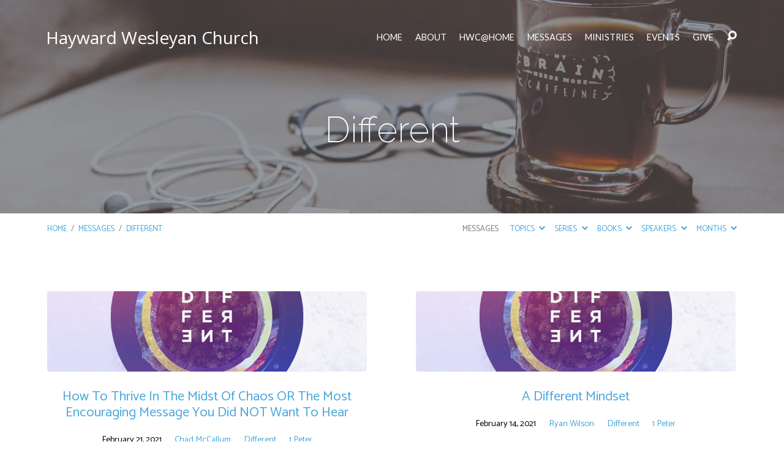

--- FILE ---
content_type: text/html; charset=UTF-8
request_url: https://hwc.church/message-series/different/
body_size: 14691
content:
<!DOCTYPE html>
<html class="no-js" lang="en-US">
<head>
<meta charset="UTF-8" />
<meta http-equiv="X-UA-Compatible" content="IE=edge" />
<meta name="viewport" content="width=device-width, initial-scale=1">
<link rel="profile" href="http://gmpg.org/xfn/11">
<link rel="pingback" href="https://hwc.church/xmlrpc.php" />
<title>Different &#8211; Hayward Wesleyan Church</title>
<meta name='robots' content='max-image-preview:large' />
	<style>img:is([sizes="auto" i], [sizes^="auto," i]) { contain-intrinsic-size: 3000px 1500px }</style>
	<link rel='dns-prefetch' href='//stats.wp.com' />
<link rel='dns-prefetch' href='//fonts.googleapis.com' />
<link rel='dns-prefetch' href='//v0.wordpress.com' />
<link rel='preconnect' href='//i0.wp.com' />
<link rel="alternate" type="application/rss+xml" title="Hayward Wesleyan Church &raquo; Feed" href="https://hwc.church/feed/" />
<link rel="alternate" type="application/rss+xml" title="Hayward Wesleyan Church &raquo; Comments Feed" href="https://hwc.church/comments/feed/" />
<link rel="alternate" type="application/rss+xml" title="Hayward Wesleyan Church &raquo; Different Message Series Feed" href="https://hwc.church/message-series/different/feed/" />
<script type="text/javascript">
/* <![CDATA[ */
window._wpemojiSettings = {"baseUrl":"https:\/\/s.w.org\/images\/core\/emoji\/16.0.1\/72x72\/","ext":".png","svgUrl":"https:\/\/s.w.org\/images\/core\/emoji\/16.0.1\/svg\/","svgExt":".svg","source":{"concatemoji":"https:\/\/hwc.church\/wp-includes\/js\/wp-emoji-release.min.js?ver=6.8.3"}};
/*! This file is auto-generated */
!function(s,n){var o,i,e;function c(e){try{var t={supportTests:e,timestamp:(new Date).valueOf()};sessionStorage.setItem(o,JSON.stringify(t))}catch(e){}}function p(e,t,n){e.clearRect(0,0,e.canvas.width,e.canvas.height),e.fillText(t,0,0);var t=new Uint32Array(e.getImageData(0,0,e.canvas.width,e.canvas.height).data),a=(e.clearRect(0,0,e.canvas.width,e.canvas.height),e.fillText(n,0,0),new Uint32Array(e.getImageData(0,0,e.canvas.width,e.canvas.height).data));return t.every(function(e,t){return e===a[t]})}function u(e,t){e.clearRect(0,0,e.canvas.width,e.canvas.height),e.fillText(t,0,0);for(var n=e.getImageData(16,16,1,1),a=0;a<n.data.length;a++)if(0!==n.data[a])return!1;return!0}function f(e,t,n,a){switch(t){case"flag":return n(e,"\ud83c\udff3\ufe0f\u200d\u26a7\ufe0f","\ud83c\udff3\ufe0f\u200b\u26a7\ufe0f")?!1:!n(e,"\ud83c\udde8\ud83c\uddf6","\ud83c\udde8\u200b\ud83c\uddf6")&&!n(e,"\ud83c\udff4\udb40\udc67\udb40\udc62\udb40\udc65\udb40\udc6e\udb40\udc67\udb40\udc7f","\ud83c\udff4\u200b\udb40\udc67\u200b\udb40\udc62\u200b\udb40\udc65\u200b\udb40\udc6e\u200b\udb40\udc67\u200b\udb40\udc7f");case"emoji":return!a(e,"\ud83e\udedf")}return!1}function g(e,t,n,a){var r="undefined"!=typeof WorkerGlobalScope&&self instanceof WorkerGlobalScope?new OffscreenCanvas(300,150):s.createElement("canvas"),o=r.getContext("2d",{willReadFrequently:!0}),i=(o.textBaseline="top",o.font="600 32px Arial",{});return e.forEach(function(e){i[e]=t(o,e,n,a)}),i}function t(e){var t=s.createElement("script");t.src=e,t.defer=!0,s.head.appendChild(t)}"undefined"!=typeof Promise&&(o="wpEmojiSettingsSupports",i=["flag","emoji"],n.supports={everything:!0,everythingExceptFlag:!0},e=new Promise(function(e){s.addEventListener("DOMContentLoaded",e,{once:!0})}),new Promise(function(t){var n=function(){try{var e=JSON.parse(sessionStorage.getItem(o));if("object"==typeof e&&"number"==typeof e.timestamp&&(new Date).valueOf()<e.timestamp+604800&&"object"==typeof e.supportTests)return e.supportTests}catch(e){}return null}();if(!n){if("undefined"!=typeof Worker&&"undefined"!=typeof OffscreenCanvas&&"undefined"!=typeof URL&&URL.createObjectURL&&"undefined"!=typeof Blob)try{var e="postMessage("+g.toString()+"("+[JSON.stringify(i),f.toString(),p.toString(),u.toString()].join(",")+"));",a=new Blob([e],{type:"text/javascript"}),r=new Worker(URL.createObjectURL(a),{name:"wpTestEmojiSupports"});return void(r.onmessage=function(e){c(n=e.data),r.terminate(),t(n)})}catch(e){}c(n=g(i,f,p,u))}t(n)}).then(function(e){for(var t in e)n.supports[t]=e[t],n.supports.everything=n.supports.everything&&n.supports[t],"flag"!==t&&(n.supports.everythingExceptFlag=n.supports.everythingExceptFlag&&n.supports[t]);n.supports.everythingExceptFlag=n.supports.everythingExceptFlag&&!n.supports.flag,n.DOMReady=!1,n.readyCallback=function(){n.DOMReady=!0}}).then(function(){return e}).then(function(){var e;n.supports.everything||(n.readyCallback(),(e=n.source||{}).concatemoji?t(e.concatemoji):e.wpemoji&&e.twemoji&&(t(e.twemoji),t(e.wpemoji)))}))}((window,document),window._wpemojiSettings);
/* ]]> */
</script>
<style id='wp-emoji-styles-inline-css' type='text/css'>

	img.wp-smiley, img.emoji {
		display: inline !important;
		border: none !important;
		box-shadow: none !important;
		height: 1em !important;
		width: 1em !important;
		margin: 0 0.07em !important;
		vertical-align: -0.1em !important;
		background: none !important;
		padding: 0 !important;
	}
</style>
<link rel='stylesheet' id='wp-block-library-css' href='https://hwc.church/wp-includes/css/dist/block-library/style.min.css?ver=6.8.3' type='text/css' media='all' />
<style id='classic-theme-styles-inline-css' type='text/css'>
/*! This file is auto-generated */
.wp-block-button__link{color:#fff;background-color:#32373c;border-radius:9999px;box-shadow:none;text-decoration:none;padding:calc(.667em + 2px) calc(1.333em + 2px);font-size:1.125em}.wp-block-file__button{background:#32373c;color:#fff;text-decoration:none}
</style>
<link rel='stylesheet' id='mediaelement-css' href='https://hwc.church/wp-includes/js/mediaelement/mediaelementplayer-legacy.min.css?ver=4.2.17' type='text/css' media='all' />
<link rel='stylesheet' id='wp-mediaelement-css' href='https://hwc.church/wp-includes/js/mediaelement/wp-mediaelement.min.css?ver=6.8.3' type='text/css' media='all' />
<style id='jetpack-sharing-buttons-style-inline-css' type='text/css'>
.jetpack-sharing-buttons__services-list{display:flex;flex-direction:row;flex-wrap:wrap;gap:0;list-style-type:none;margin:5px;padding:0}.jetpack-sharing-buttons__services-list.has-small-icon-size{font-size:12px}.jetpack-sharing-buttons__services-list.has-normal-icon-size{font-size:16px}.jetpack-sharing-buttons__services-list.has-large-icon-size{font-size:24px}.jetpack-sharing-buttons__services-list.has-huge-icon-size{font-size:36px}@media print{.jetpack-sharing-buttons__services-list{display:none!important}}.editor-styles-wrapper .wp-block-jetpack-sharing-buttons{gap:0;padding-inline-start:0}ul.jetpack-sharing-buttons__services-list.has-background{padding:1.25em 2.375em}
</style>
<style id='global-styles-inline-css' type='text/css'>
:root{--wp--preset--aspect-ratio--square: 1;--wp--preset--aspect-ratio--4-3: 4/3;--wp--preset--aspect-ratio--3-4: 3/4;--wp--preset--aspect-ratio--3-2: 3/2;--wp--preset--aspect-ratio--2-3: 2/3;--wp--preset--aspect-ratio--16-9: 16/9;--wp--preset--aspect-ratio--9-16: 9/16;--wp--preset--color--black: #000000;--wp--preset--color--cyan-bluish-gray: #abb8c3;--wp--preset--color--white: #fff;--wp--preset--color--pale-pink: #f78da7;--wp--preset--color--vivid-red: #cf2e2e;--wp--preset--color--luminous-vivid-orange: #ff6900;--wp--preset--color--luminous-vivid-amber: #fcb900;--wp--preset--color--light-green-cyan: #7bdcb5;--wp--preset--color--vivid-green-cyan: #00d084;--wp--preset--color--pale-cyan-blue: #8ed1fc;--wp--preset--color--vivid-cyan-blue: #0693e3;--wp--preset--color--vivid-purple: #9b51e0;--wp--preset--color--main: #535556;--wp--preset--color--accent: #4aa6db;--wp--preset--color--dark: #000;--wp--preset--color--light: #777;--wp--preset--color--light-bg: #f7f7f7;--wp--preset--gradient--vivid-cyan-blue-to-vivid-purple: linear-gradient(135deg,rgba(6,147,227,1) 0%,rgb(155,81,224) 100%);--wp--preset--gradient--light-green-cyan-to-vivid-green-cyan: linear-gradient(135deg,rgb(122,220,180) 0%,rgb(0,208,130) 100%);--wp--preset--gradient--luminous-vivid-amber-to-luminous-vivid-orange: linear-gradient(135deg,rgba(252,185,0,1) 0%,rgba(255,105,0,1) 100%);--wp--preset--gradient--luminous-vivid-orange-to-vivid-red: linear-gradient(135deg,rgba(255,105,0,1) 0%,rgb(207,46,46) 100%);--wp--preset--gradient--very-light-gray-to-cyan-bluish-gray: linear-gradient(135deg,rgb(238,238,238) 0%,rgb(169,184,195) 100%);--wp--preset--gradient--cool-to-warm-spectrum: linear-gradient(135deg,rgb(74,234,220) 0%,rgb(151,120,209) 20%,rgb(207,42,186) 40%,rgb(238,44,130) 60%,rgb(251,105,98) 80%,rgb(254,248,76) 100%);--wp--preset--gradient--blush-light-purple: linear-gradient(135deg,rgb(255,206,236) 0%,rgb(152,150,240) 100%);--wp--preset--gradient--blush-bordeaux: linear-gradient(135deg,rgb(254,205,165) 0%,rgb(254,45,45) 50%,rgb(107,0,62) 100%);--wp--preset--gradient--luminous-dusk: linear-gradient(135deg,rgb(255,203,112) 0%,rgb(199,81,192) 50%,rgb(65,88,208) 100%);--wp--preset--gradient--pale-ocean: linear-gradient(135deg,rgb(255,245,203) 0%,rgb(182,227,212) 50%,rgb(51,167,181) 100%);--wp--preset--gradient--electric-grass: linear-gradient(135deg,rgb(202,248,128) 0%,rgb(113,206,126) 100%);--wp--preset--gradient--midnight: linear-gradient(135deg,rgb(2,3,129) 0%,rgb(40,116,252) 100%);--wp--preset--font-size--small: 13px;--wp--preset--font-size--medium: 20px;--wp--preset--font-size--large: 36px;--wp--preset--font-size--x-large: 42px;--wp--preset--spacing--20: 0.44rem;--wp--preset--spacing--30: 0.67rem;--wp--preset--spacing--40: 1rem;--wp--preset--spacing--50: 1.5rem;--wp--preset--spacing--60: 2.25rem;--wp--preset--spacing--70: 3.38rem;--wp--preset--spacing--80: 5.06rem;--wp--preset--shadow--natural: 6px 6px 9px rgba(0, 0, 0, 0.2);--wp--preset--shadow--deep: 12px 12px 50px rgba(0, 0, 0, 0.4);--wp--preset--shadow--sharp: 6px 6px 0px rgba(0, 0, 0, 0.2);--wp--preset--shadow--outlined: 6px 6px 0px -3px rgba(255, 255, 255, 1), 6px 6px rgba(0, 0, 0, 1);--wp--preset--shadow--crisp: 6px 6px 0px rgba(0, 0, 0, 1);}:where(.is-layout-flex){gap: 0.5em;}:where(.is-layout-grid){gap: 0.5em;}body .is-layout-flex{display: flex;}.is-layout-flex{flex-wrap: wrap;align-items: center;}.is-layout-flex > :is(*, div){margin: 0;}body .is-layout-grid{display: grid;}.is-layout-grid > :is(*, div){margin: 0;}:where(.wp-block-columns.is-layout-flex){gap: 2em;}:where(.wp-block-columns.is-layout-grid){gap: 2em;}:where(.wp-block-post-template.is-layout-flex){gap: 1.25em;}:where(.wp-block-post-template.is-layout-grid){gap: 1.25em;}.has-black-color{color: var(--wp--preset--color--black) !important;}.has-cyan-bluish-gray-color{color: var(--wp--preset--color--cyan-bluish-gray) !important;}.has-white-color{color: var(--wp--preset--color--white) !important;}.has-pale-pink-color{color: var(--wp--preset--color--pale-pink) !important;}.has-vivid-red-color{color: var(--wp--preset--color--vivid-red) !important;}.has-luminous-vivid-orange-color{color: var(--wp--preset--color--luminous-vivid-orange) !important;}.has-luminous-vivid-amber-color{color: var(--wp--preset--color--luminous-vivid-amber) !important;}.has-light-green-cyan-color{color: var(--wp--preset--color--light-green-cyan) !important;}.has-vivid-green-cyan-color{color: var(--wp--preset--color--vivid-green-cyan) !important;}.has-pale-cyan-blue-color{color: var(--wp--preset--color--pale-cyan-blue) !important;}.has-vivid-cyan-blue-color{color: var(--wp--preset--color--vivid-cyan-blue) !important;}.has-vivid-purple-color{color: var(--wp--preset--color--vivid-purple) !important;}.has-black-background-color{background-color: var(--wp--preset--color--black) !important;}.has-cyan-bluish-gray-background-color{background-color: var(--wp--preset--color--cyan-bluish-gray) !important;}.has-white-background-color{background-color: var(--wp--preset--color--white) !important;}.has-pale-pink-background-color{background-color: var(--wp--preset--color--pale-pink) !important;}.has-vivid-red-background-color{background-color: var(--wp--preset--color--vivid-red) !important;}.has-luminous-vivid-orange-background-color{background-color: var(--wp--preset--color--luminous-vivid-orange) !important;}.has-luminous-vivid-amber-background-color{background-color: var(--wp--preset--color--luminous-vivid-amber) !important;}.has-light-green-cyan-background-color{background-color: var(--wp--preset--color--light-green-cyan) !important;}.has-vivid-green-cyan-background-color{background-color: var(--wp--preset--color--vivid-green-cyan) !important;}.has-pale-cyan-blue-background-color{background-color: var(--wp--preset--color--pale-cyan-blue) !important;}.has-vivid-cyan-blue-background-color{background-color: var(--wp--preset--color--vivid-cyan-blue) !important;}.has-vivid-purple-background-color{background-color: var(--wp--preset--color--vivid-purple) !important;}.has-black-border-color{border-color: var(--wp--preset--color--black) !important;}.has-cyan-bluish-gray-border-color{border-color: var(--wp--preset--color--cyan-bluish-gray) !important;}.has-white-border-color{border-color: var(--wp--preset--color--white) !important;}.has-pale-pink-border-color{border-color: var(--wp--preset--color--pale-pink) !important;}.has-vivid-red-border-color{border-color: var(--wp--preset--color--vivid-red) !important;}.has-luminous-vivid-orange-border-color{border-color: var(--wp--preset--color--luminous-vivid-orange) !important;}.has-luminous-vivid-amber-border-color{border-color: var(--wp--preset--color--luminous-vivid-amber) !important;}.has-light-green-cyan-border-color{border-color: var(--wp--preset--color--light-green-cyan) !important;}.has-vivid-green-cyan-border-color{border-color: var(--wp--preset--color--vivid-green-cyan) !important;}.has-pale-cyan-blue-border-color{border-color: var(--wp--preset--color--pale-cyan-blue) !important;}.has-vivid-cyan-blue-border-color{border-color: var(--wp--preset--color--vivid-cyan-blue) !important;}.has-vivid-purple-border-color{border-color: var(--wp--preset--color--vivid-purple) !important;}.has-vivid-cyan-blue-to-vivid-purple-gradient-background{background: var(--wp--preset--gradient--vivid-cyan-blue-to-vivid-purple) !important;}.has-light-green-cyan-to-vivid-green-cyan-gradient-background{background: var(--wp--preset--gradient--light-green-cyan-to-vivid-green-cyan) !important;}.has-luminous-vivid-amber-to-luminous-vivid-orange-gradient-background{background: var(--wp--preset--gradient--luminous-vivid-amber-to-luminous-vivid-orange) !important;}.has-luminous-vivid-orange-to-vivid-red-gradient-background{background: var(--wp--preset--gradient--luminous-vivid-orange-to-vivid-red) !important;}.has-very-light-gray-to-cyan-bluish-gray-gradient-background{background: var(--wp--preset--gradient--very-light-gray-to-cyan-bluish-gray) !important;}.has-cool-to-warm-spectrum-gradient-background{background: var(--wp--preset--gradient--cool-to-warm-spectrum) !important;}.has-blush-light-purple-gradient-background{background: var(--wp--preset--gradient--blush-light-purple) !important;}.has-blush-bordeaux-gradient-background{background: var(--wp--preset--gradient--blush-bordeaux) !important;}.has-luminous-dusk-gradient-background{background: var(--wp--preset--gradient--luminous-dusk) !important;}.has-pale-ocean-gradient-background{background: var(--wp--preset--gradient--pale-ocean) !important;}.has-electric-grass-gradient-background{background: var(--wp--preset--gradient--electric-grass) !important;}.has-midnight-gradient-background{background: var(--wp--preset--gradient--midnight) !important;}.has-small-font-size{font-size: var(--wp--preset--font-size--small) !important;}.has-medium-font-size{font-size: var(--wp--preset--font-size--medium) !important;}.has-large-font-size{font-size: var(--wp--preset--font-size--large) !important;}.has-x-large-font-size{font-size: var(--wp--preset--font-size--x-large) !important;}
:where(.wp-block-post-template.is-layout-flex){gap: 1.25em;}:where(.wp-block-post-template.is-layout-grid){gap: 1.25em;}
:where(.wp-block-columns.is-layout-flex){gap: 2em;}:where(.wp-block-columns.is-layout-grid){gap: 2em;}
:root :where(.wp-block-pullquote){font-size: 1.5em;line-height: 1.6;}
</style>
<link rel='stylesheet' id='maranatha-google-fonts-css' href='//fonts.googleapis.com/css?family=Open+Sans:300,400,600,700,300italic,400italic,600italic,700italic%7CRaleway:200,300,400,500,700,200italic,300italic,400italic,500italic,700italic%7CLato:300,400,700,300italic,400italic,700italic%7CCatamaran:300,400,700,300italic,400italic,700italic' type='text/css' media='all' />
<link rel='stylesheet' id='elusive-icons-css' href='https://hwc.church/wp-content/themes/maranatha/css/lib/elusive-icons.min.css?ver=2.6.1' type='text/css' media='all' />
<link rel='stylesheet' id='maranatha-style-css' href='https://hwc.church/wp-content/themes/maranatha/style.css?ver=2.6.1' type='text/css' media='all' />
<script type="text/javascript" src="https://hwc.church/wp-includes/js/jquery/jquery.min.js?ver=3.7.1" id="jquery-core-js"></script>
<script type="text/javascript" src="https://hwc.church/wp-includes/js/jquery/jquery-migrate.min.js?ver=3.4.1" id="jquery-migrate-js"></script>
<script type="text/javascript" id="ctfw-ie-unsupported-js-extra">
/* <![CDATA[ */
var ctfw_ie_unsupported = {"default_version":"7","min_version":"5","max_version":"9","version":"8","message":"You are using an outdated version of Internet Explorer. Please upgrade your browser to use this site.","redirect_url":"https:\/\/browsehappy.com\/"};
/* ]]> */
</script>
<script type="text/javascript" src="https://hwc.church/wp-content/themes/maranatha/framework/js/ie-unsupported.js?ver=2.6.1" id="ctfw-ie-unsupported-js"></script>
<script type="text/javascript" src="https://hwc.church/wp-content/themes/maranatha/framework/js/jquery.fitvids.js?ver=2.6.1" id="fitvids-js"></script>
<script type="text/javascript" id="ctfw-responsive-embeds-js-extra">
/* <![CDATA[ */
var ctfw_responsive_embeds = {"wp_responsive_embeds":"1"};
/* ]]> */
</script>
<script type="text/javascript" src="https://hwc.church/wp-content/themes/maranatha/framework/js/responsive-embeds.js?ver=2.6.1" id="ctfw-responsive-embeds-js"></script>
<script type="text/javascript" src="https://hwc.church/wp-content/themes/maranatha/js/lib/viewport-units-buggyfill.hacks.js?ver=2.6.1" id="viewport-units-buggyfill-hacks-js"></script>
<script type="text/javascript" src="https://hwc.church/wp-content/themes/maranatha/js/lib/viewport-units-buggyfill.js?ver=2.6.1" id="viewport-units-buggyfill-js"></script>
<script type="text/javascript" src="https://hwc.church/wp-content/themes/maranatha/js/lib/superfish.modified.js?ver=2.6.1" id="superfish-js"></script>
<script type="text/javascript" src="https://hwc.church/wp-content/themes/maranatha/js/lib/supersubs.js?ver=2.6.1" id="supersubs-js"></script>
<script type="text/javascript" src="https://hwc.church/wp-content/themes/maranatha/js/lib/jquery.meanmenu.modified.js?ver=2.6.1" id="jquery-meanmenu-js"></script>
<script type="text/javascript" src="https://hwc.church/wp-content/themes/maranatha/js/lib/jquery.dropdown.maranatha.min.js?ver=2.6.1" id="jquery-dropdown-maranatha-js"></script>
<script type="text/javascript" src="https://hwc.church/wp-content/themes/maranatha/js/lib/jquery.matchHeight-min.js?ver=2.6.1" id="jquery-matchHeight-js"></script>
<script type="text/javascript" id="maranatha-main-js-extra">
/* <![CDATA[ */
var maranatha_main = {"site_path":"\/","home_url":"https:\/\/hwc.church","theme_url":"https:\/\/hwc.church\/wp-content\/themes\/maranatha","is_ssl":"1","mobile_menu_close":"el el-remove-sign","comment_name_required":"1","comment_email_required":"1","comment_name_error_required":"Required","comment_email_error_required":"Required","comment_email_error_invalid":"Invalid Email","comment_url_error_invalid":"Invalid URL","comment_message_error_required":"Comment Required"};
/* ]]> */
</script>
<script type="text/javascript" src="https://hwc.church/wp-content/themes/maranatha/js/main.js?ver=2.6.1" id="maranatha-main-js"></script>
<link rel="https://api.w.org/" href="https://hwc.church/wp-json/" /><link rel="alternate" title="JSON" type="application/json" href="https://hwc.church/wp-json/wp/v2/ctc_sermon_series/85" /><link rel="EditURI" type="application/rsd+xml" title="RSD" href="https://hwc.church/xmlrpc.php?rsd" />
<meta name="generator" content="WordPress 6.8.3" />
<!-- Global site tag (gtag.js) - Google Analytics -->
<script async src="https://www.googletagmanager.com/gtag/js?id=UA-32989359-1"></script>
<script>
  window.dataLayer = window.dataLayer || [];
  function gtag(){dataLayer.push(arguments);}
  gtag('js', new Date());

  gtag('config', 'UA-32989359-1');
</script>	<style>img#wpstats{display:none}</style>
		
<style type="text/css">.has-main-background-color,p.has-main-background-color { background-color: #535556; }.has-main-color,p.has-main-color { color: #535556; }.has-accent-background-color,p.has-accent-background-color { background-color: #4aa6db; }.has-accent-color,p.has-accent-color { color: #4aa6db; }.has-dark-background-color,p.has-dark-background-color { background-color: #000; }.has-dark-color,p.has-dark-color { color: #000; }.has-light-background-color,p.has-light-background-color { background-color: #777; }.has-light-color,p.has-light-color { color: #777; }.has-light-bg-background-color,p.has-light-bg-background-color { background-color: #f7f7f7; }.has-light-bg-color,p.has-light-bg-color { color: #f7f7f7; }.has-white-background-color,p.has-white-background-color { background-color: #fff; }.has-white-color,p.has-white-color { color: #fff; }</style>

<style type="text/css">
#maranatha-logo-text {
	font-family: 'Open Sans', Arial, Helvetica, sans-serif;
}

.maranatha-entry-content h1, .maranatha-entry-content h2:not(.maranatha-entry-short-title), .maranatha-entry-content h3, .maranatha-entry-content h4, .maranatha-entry-content h5, .maranatha-entry-content h6, .maranatha-entry-content .maranatha-h1, .maranatha-entry-content .maranatha-h2, .maranatha-entry-content .maranatha-h3, .maranatha-entry-content .maranatha-h4, .maranatha-entry-content .maranatha-h5, .maranatha-entry-content .maranatha-h6, .mce-content-body h1, .mce-content-body h2, .mce-content-body h3, .mce-content-body h4, .mce-content-body h5, .mce-content-body h6, .maranatha-home-section-content h1, .maranatha-home-section-content h2, #maranatha-banner-title, .maranatha-widget-title, #maranatha-comments-title, #reply-title, .maranatha-nav-block-title, .maranatha-caption-image-title, .has-drop-cap:not(:focus):first-letter {
	font-family: 'Raleway', Arial, Helvetica, sans-serif;
}

#maranatha-header-menu-content > li > a, .mean-container .mean-nav > ul > li > a {
	font-family: 'Lato', Arial, Helvetica, sans-serif;
}

body, #cancel-comment-reply-link, .maranatha-widget .maranatha-entry-short-header h3, pre.wp-block-verse {
	font-family: 'Catamaran', Arial, Helvetica, sans-serif;
}

.maranatha-color-main-bg, .maranatha-caption-image-title, .maranatha-calendar-table-header, .maranatha-calendar-table-top, .maranatha-calendar-table-header-row, .has-main-background-color, p.has-main-background-color {
	background-color: #535556;
}

.maranatha-calendar-table-header {
	border-color: #535556 !important;
}

.maranatha-color-main-bg .maranatha-circle-buttons-list a:hover, .has-main-color, p.has-main-color {
	color: #535556 !important;
}

a, .maranatha-button, .maranatha-buttons-list a, .maranatha-circle-button span, .maranatha-circle-buttons-list a, input[type=submit], .maranatha-nav-left-right a, .maranatha-pagination li > *, .widget_tag_cloud a, .sf-menu ul li:hover > a, .sf-menu ul .sfHover > a, .sf-menu ul a:focus, .sf-menu ul a:hover, .sf-menu ul a:active, .mean-container .mean-nav ul li a, #maranatha-header-search-mobile input[type=text]:not(:focus), #maranatha-map-section-info-list a:hover, .wp-block-pullquote.is-style-solid-color blockquote cite a, .wp-block-pullquote .has-text-color a, .wp-block-file .wp-block-file__button, .wp-block-file a.wp-block-file__button:visited:not(:hover), .wp-block-file a.wp-block-file__button:focus:not(:hover), .has-accent-color, p.has-accent-color, .wp-block-calendar #wp-calendar a, .wp-block-pullquote.has-background.has-light-background-color:not(.has-text-color) a {
	color: #4aa6db;
}

.maranatha-button, .maranatha-buttons-list a, .maranatha-circle-button span, .maranatha-circle-buttons-list a, input[type=submit], .maranatha-nav-left-right a:hover, .maranatha-pagination a:hover, .maranatha-pagination span.current, .widget_tag_cloud a, .mean-container .mean-nav ul li a.mean-expand, #maranatha-header-search-mobile input[type=text], .wp-block-file__button {
	border-color: #4aa6db;
}

.sf-arrows ul .sf-with-ul:after {
	border-left-color: #4aa6db;
}

.maranatha-button:hover, .maranatha-buttons-list a:hover, a.maranatha-circle-button span:hover, .maranatha-circle-buttons-list a:hover, a.maranatha-circle-button-selected span, .maranatha-circle-buttons-list a.maranatha-circle-button-selected, input[type=submit]:hover, .maranatha-nav-left-right a:hover, .maranatha-pagination a:hover, .maranatha-pagination span.current, .widget_tag_cloud a:hover, #maranatha-sermon-download-button a.maranatha-dropdown-open, .wp-block-file__button:hover, .has-accent-background-color, p.has-accent-background-color {
	background-color: #4aa6db;
}
</style>
<script type="text/javascript">

jQuery( 'html' )
 	.removeClass( 'no-js' )
 	.addClass( 'js' );

</script>
<link rel="icon" href="https://i0.wp.com/hwc.church/wp-content/uploads/2023/05/cropped-HWC-logo-vert.png?fit=32%2C32&#038;ssl=1" sizes="32x32" />
<link rel="icon" href="https://i0.wp.com/hwc.church/wp-content/uploads/2023/05/cropped-HWC-logo-vert.png?fit=192%2C192&#038;ssl=1" sizes="192x192" />
<link rel="apple-touch-icon" href="https://i0.wp.com/hwc.church/wp-content/uploads/2023/05/cropped-HWC-logo-vert.png?fit=180%2C180&#038;ssl=1" />
<meta name="msapplication-TileImage" content="https://i0.wp.com/hwc.church/wp-content/uploads/2023/05/cropped-HWC-logo-vert.png?fit=270%2C270&#038;ssl=1" />
		<style type="text/css" id="wp-custom-css">
			.column-half {
float: left;
width: 50%;
padding: 5px;
}

/* Clear floats after the columns */
.row:after {
content: "";
display: table;
clear: both;
}

/* Responsive layout - when the screen is less than 600px wide, make the three columns stack on top of each other instead of next to each other */

@media screen and (max-width: 600px) {
.column-half {
width: 100%;
}
}		</style>
		</head>
<body class="archive tax-ctc_sermon_series term-different term-85 wp-embed-responsive wp-theme-maranatha maranatha-logo-font-open-sans maranatha-heading-font-raleway maranatha-menu-font-lato maranatha-body-font-catamaran maranatha-no-logo-image maranatha-content-width-980">

<header id="maranatha-header">

	
<div id="maranatha-header-top" class="maranatha-no-header-search">

	<div>

		<div id="maranatha-header-top-bg" class="maranatha-color-main-bg"></div>

		<div id="maranatha-header-top-container" class="maranatha-centered-large">

			<div id="maranatha-header-top-inner">

				
<div id="maranatha-logo">

	<div id="maranatha-logo-content">

		
			<div id="maranatha-logo-text" class="maranatha-logo-text-large">
				<div id="maranatha-logo-text-inner">
					<a href="https://hwc.church/">
						Hayward Wesleyan Church					</a>
				</div>
			</div>

		
	</div>

</div>

				<nav id="maranatha-header-menu">

					<div id="maranatha-header-menu-inner">

						<ul id="maranatha-header-menu-content" class="sf-menu"><li id="menu-item-3845" class="menu-item menu-item-type-post_type menu-item-object-page menu-item-home menu-item-3845"><a href="https://hwc.church/">Home</a></li>
<li id="menu-item-3081" class="menu-item menu-item-type-custom menu-item-object-custom menu-item-has-children menu-item-3081"><a href="#">ABOUT</a>
<ul class="sub-menu">
	<li id="menu-item-3846" class="menu-item menu-item-type-post_type menu-item-object-page menu-item-3846"><a href="https://hwc.church/about/">Who We Are</a></li>
	<li id="menu-item-32" class="menu-item menu-item-type-post_type menu-item-object-page menu-item-32"><a href="https://hwc.church/staff/">Staff</a></li>
	<li id="menu-item-69" class="menu-item menu-item-type-post_type menu-item-object-page menu-item-69"><a href="https://hwc.church/contact/">Contact</a></li>
</ul>
</li>
<li id="menu-item-3082" class="menu-item menu-item-type-custom menu-item-object-custom menu-item-has-children menu-item-3082"><a href="#">HWC@HOME</a>
<ul class="sub-menu">
	<li id="menu-item-3078" class="menu-item menu-item-type-post_type menu-item-object-page menu-item-3078"><a href="https://hwc.church/hwchome/">HWC@Home</a></li>
	<li id="menu-item-3343" class="menu-item menu-item-type-post_type menu-item-object-page menu-item-3343"><a href="https://hwc.church/rightnowmedia/">Right Now Media</a></li>
	<li id="menu-item-269" class="menu-item menu-item-type-post_type menu-item-object-page current_page_parent menu-item-269"><a href="https://hwc.church/news/">News</a></li>
</ul>
</li>
<li id="menu-item-31" class="menu-item menu-item-type-post_type menu-item-object-page menu-item-has-children menu-item-31"><a href="https://hwc.church/messages/">Messages</a>
<ul class="sub-menu">
	<li id="menu-item-3902" class="menu-item menu-item-type-post_type menu-item-object-page menu-item-3902"><a href="https://hwc.church/messages/">Messages</a></li>
	<li id="menu-item-2407" class="menu-item menu-item-type-post_type menu-item-object-page menu-item-2407"><a href="https://hwc.church/live/">LIVE STREAM</a></li>
</ul>
</li>
<li id="menu-item-70" class="menu-item menu-item-type-post_type menu-item-object-page menu-item-70"><a href="https://hwc.church/ministries/">Ministries</a></li>
<li id="menu-item-71" class="menu-item menu-item-type-custom menu-item-object-custom menu-item-has-children menu-item-71"><a href="#">Events</a>
<ul class="sub-menu">
	<li id="menu-item-5303" class="menu-item menu-item-type-post_type menu-item-object-page menu-item-5303"><a href="https://hwc.church/hwc-calendar/">HWC Calendar</a></li>
</ul>
</li>
<li id="menu-item-110" class="menu-item menu-item-type-post_type menu-item-object-page menu-item-110"><a href="https://hwc.church/give/">Give</a></li>
</ul>
					</div>

				</nav>

				<div id="maranatha-header-search" role="search">

					<div id="maranatha-header-search-opened">

						
<div class="maranatha-search-form">

	<form method="get" action="https://hwc.church/">

		<label class="screen-reader-text">Search</label>

		<div class="maranatha-search-field">
			<input type="text" name="s" aria-label="Search">
		</div>

				<a href="#" onClick="jQuery( this ).parent( 'form' ).trigger('submit'); return false;" class="maranatha-search-button el el-search" title="Search"></a>

	</form>

</div>

						<a href="#" id="maranatha-header-search-close" class="el el-remove-sign" title="Close Search"></a>

					</div>

					<div id="maranatha-header-search-closed">
						<a href="#" id="maranatha-header-search-open" class="el el-search" title="Open Search"></a>
					</div>

				</div>

			</div>

		</div>

	</div>

	<div id="maranatha-header-mobile-menu"></div>

</div>

	
<div id="maranatha-banner" class="maranatha-color-main-bg">

			<div id="maranatha-banner-image" style="opacity: 0.5; background-image: url(https://i0.wp.com/hwc.church/wp-content/uploads/2018/02/earbuds-coffee-web.jpg?resize=1600%2C400&amp;ssl=1);"></div>
	
	<div id="maranatha-banner-inner" class="maranatha-centered-large">

		<div id="maranatha-banner-title">
						<div class="maranatha-h1">Different</div>
		</div>

	</div>

</div>

	
	<div id="maranatha-header-bottom" class="maranatha-has-breadcrumbs maranatha-has-header-archives">

		<div id="maranatha-header-bottom-inner" class="maranatha-centered-large maranatha-clearfix">

			<div class="ctfw-breadcrumbs"><a href="https://hwc.church/">Home</a> <span class="maranatha-breadcrumb-separator">/</span> <a href="https://hwc.church/messages/">Messages</a> <span class="maranatha-breadcrumb-separator">/</span> <a href="https://hwc.church/message-series/different/">Different</a></div>
			
				<ul id="maranatha-header-archives">

					
						<li id="maranatha-header-archives-section-name" class="maranatha-header-archive-top">

															<a href="https://hwc.church/messages/">Messages</a>
							
						</li>

						
						
							<li class="maranatha-header-archive-top">

								<a href="#" class="maranatha-header-archive-top-name">
									Topics									<span class="el el-chevron-down"></span>
								</a>

								<div id="maranatha-header-sermon-topic-dropdown" class="maranatha-header-archive-dropdown maranatha-dropdown">

		  							<div class="maranatha-dropdown-panel">

										<ul class="maranatha-header-archive-list">

											
												<li>

													<a href="https://hwc.church/message-topic/missions-focus/" title="Missions Focus">Missions Focus</a>

																											<span class="maranatha-header-archive-dropdown-count">4</span>
													
												</li>

											
											
										</ul>

									</div>

								</div>

							</li>

						
					
						
							<li class="maranatha-header-archive-top">

								<a href="#" class="maranatha-header-archive-top-name">
									Series									<span class="el el-chevron-down"></span>
								</a>

								<div id="maranatha-header-sermon-series-dropdown" class="maranatha-header-archive-dropdown maranatha-dropdown">

		  							<div class="maranatha-dropdown-panel">

										<ul class="maranatha-header-archive-list">

											
												<li>

													<a href="https://hwc.church/message-series/advent-series/" title="Advent Series">Advent Series</a>

																											<span class="maranatha-header-archive-dropdown-count">4</span>
													
												</li>

											
												<li>

													<a href="https://hwc.church/message-series/he-lives/" title="He Lives">He Lives</a>

																											<span class="maranatha-header-archive-dropdown-count">5</span>
													
												</li>

											
												<li>

													<a href="https://hwc.church/message-series/james-6-pack/" title="James 6 Pack">James 6 Pack</a>

																											<span class="maranatha-header-archive-dropdown-count">6</span>
													
												</li>

											
												<li>

													<a href="https://hwc.church/message-series/stand-alone/" title="Stand Alone">Stand Alone</a>

																											<span class="maranatha-header-archive-dropdown-count">53</span>
													
												</li>

											
												<li>

													<a href="https://hwc.church/message-series/psalm-37/" title="Psalm 37">Psalm 37</a>

																											<span class="maranatha-header-archive-dropdown-count">7</span>
													
												</li>

											
												<li>

													<a href="https://hwc.church/message-series/encounters/" title="Encounters">Encounters</a>

																											<span class="maranatha-header-archive-dropdown-count">9</span>
													
												</li>

											
												<li>

													<a href="https://hwc.church/message-series/good-friday/" title="Good Friday">Good Friday</a>

																											<span class="maranatha-header-archive-dropdown-count">3</span>
													
												</li>

											
												<li>

													<a href="https://hwc.church/message-series/wonder/" title="Wonder">Wonder</a>

																											<span class="maranatha-header-archive-dropdown-count">5</span>
													
												</li>

											
												<li>

													<a href="https://hwc.church/message-series/philippians-pauls-letters/" title="Philippians - Paul&#039;s Letters">Philippians - Paul&#039;s Letters</a>

																											<span class="maranatha-header-archive-dropdown-count">7</span>
													
												</li>

											
												<li>

													<a href="https://hwc.church/message-series/missions-focus/" title="Missions Focus">Missions Focus</a>

																											<span class="maranatha-header-archive-dropdown-count">8</span>
													
												</li>

											
												<li>

													<a href="https://hwc.church/message-series/synergy/" title="Synergy">Synergy</a>

																											<span class="maranatha-header-archive-dropdown-count">3</span>
													
												</li>

											
												<li>

													<a href="https://hwc.church/message-series/the-prodigal/" title="The Prodigal">The Prodigal</a>

																											<span class="maranatha-header-archive-dropdown-count">3</span>
													
												</li>

											
												<li>

													<a href="https://hwc.church/message-series/easter-sunday/" title="Easter Sunday">Easter Sunday</a>

																											<span class="maranatha-header-archive-dropdown-count">2</span>
													
												</li>

											
												<li>

													<a href="https://hwc.church/message-series/seven-days/" title="Seven Days">Seven Days</a>

																											<span class="maranatha-header-archive-dropdown-count">7</span>
													
												</li>

											
												<li>

													<a href="https://hwc.church/message-series/revival/" title="Revival">Revival</a>

																											<span class="maranatha-header-archive-dropdown-count">6</span>
													
												</li>

											
												<li>

													<a href="https://hwc.church/message-series/a-simple-christmas/" title="A Simple Christmas">A Simple Christmas</a>

																											<span class="maranatha-header-archive-dropdown-count">11</span>
													
												</li>

											
												<li>

													<a href="https://hwc.church/message-series/when-you-dont-have-a-prayer/" title="When You Don&#039;t Have A Prayer">When You Don&#039;t Have A Prayer</a>

																											<span class="maranatha-header-archive-dropdown-count">3</span>
													
												</li>

											
												<li>

													<a href="https://hwc.church/message-series/unleashed/" title="Unleashed">Unleashed</a>

																											<span class="maranatha-header-archive-dropdown-count">12</span>
													
												</li>

											
												<li>

													<a href="https://hwc.church/message-series/what-matters-most/" title="What Matters Most">What Matters Most</a>

																											<span class="maranatha-header-archive-dropdown-count">7</span>
													
												</li>

											
												<li>

													<a href="https://hwc.church/message-series/just-dont/" title="Just Don&#039;t">Just Don&#039;t</a>

																											<span class="maranatha-header-archive-dropdown-count">3</span>
													
												</li>

											
												<li>

													<a href="https://hwc.church/message-series/disorientation/" title="Disorientation">Disorientation</a>

																											<span class="maranatha-header-archive-dropdown-count">3</span>
													
												</li>

											
												<li>

													<a href="https://hwc.church/message-series/palm-sunday/" title="Palm Sunday">Palm Sunday</a>

																											<span class="maranatha-header-archive-dropdown-count">2</span>
													
												</li>

											
												<li>

													<a href="https://hwc.church/message-series/salt-light/" title="Salt &amp; Light">Salt &amp; Light</a>

																											<span class="maranatha-header-archive-dropdown-count">3</span>
													
												</li>

											
												<li>

													<a href="https://hwc.church/message-series/kingdom-manifesto/" title="Kingdom Manifesto">Kingdom Manifesto</a>

																											<span class="maranatha-header-archive-dropdown-count">9</span>
													
												</li>

											
												<li>

													<a href="https://hwc.church/message-series/unwrapped/" title="Unwrapped">Unwrapped</a>

																											<span class="maranatha-header-archive-dropdown-count">3</span>
													
												</li>

											
												<li>

													<a href="https://hwc.church/message-series/awakening/" title="Awakening">Awakening</a>

																											<span class="maranatha-header-archive-dropdown-count">4</span>
													
												</li>

											
												<li>

													<a href="https://hwc.church/message-series/steady/" title="Steady">Steady</a>

																											<span class="maranatha-header-archive-dropdown-count">4</span>
													
												</li>

											
												<li>

													<a href="https://hwc.church/message-series/strength-courage/" title="Strength &amp; Courage">Strength &amp; Courage</a>

																											<span class="maranatha-header-archive-dropdown-count">6</span>
													
												</li>

											
												<li>

													<a href="https://hwc.church/message-series/we-are-the-church/" title="We Are The Church">We Are The Church</a>

																											<span class="maranatha-header-archive-dropdown-count">12</span>
													
												</li>

											
												<li>

													<a href="https://hwc.church/message-series/holy-wow/" title="Holy Wow">Holy Wow</a>

																											<span class="maranatha-header-archive-dropdown-count">3</span>
													
												</li>

											
												<li>

													<a href="https://hwc.church/message-series/god-is/" title="God Is...">God Is...</a>

																											<span class="maranatha-header-archive-dropdown-count">6</span>
													
												</li>

											
												<li>

													<a href="https://hwc.church/message-series/different/" title="Different">Different</a>

																											<span class="maranatha-header-archive-dropdown-count">8</span>
													
												</li>

											
												<li>

													<a href="https://hwc.church/message-series/an-unexpected-christmas/" title="An Unexpected Christmas">An Unexpected Christmas</a>

																											<span class="maranatha-header-archive-dropdown-count">3</span>
													
												</li>

											
												<li>

													<a href="https://hwc.church/message-series/be-still/" title="Be Still">Be Still</a>

																											<span class="maranatha-header-archive-dropdown-count">4</span>
													
												</li>

											
												<li>

													<a href="https://hwc.church/message-series/im-in/" title="I&#039;m In">I&#039;m In</a>

																											<span class="maranatha-header-archive-dropdown-count">4</span>
													
												</li>

											
												<li>

													<a href="https://hwc.church/message-series/rebuilding-a-life/" title="Rebuilding A Life">Rebuilding A Life</a>

																											<span class="maranatha-header-archive-dropdown-count">11</span>
													
												</li>

											
												<li>

													<a href="https://hwc.church/message-series/renew/" title="Renew">Renew</a>

																											<span class="maranatha-header-archive-dropdown-count">2</span>
													
												</li>

											
												<li>

													<a href="https://hwc.church/message-series/my-big-fat-mouth/" title="My Big Fat Mouth">My Big Fat Mouth</a>

																											<span class="maranatha-header-archive-dropdown-count">3</span>
													
												</li>

											
												<li>

													<a href="https://hwc.church/message-series/hope-in-the-dark/" title="Hope In The Dark">Hope In The Dark</a>

																											<span class="maranatha-header-archive-dropdown-count">3</span>
													
												</li>

											
												<li>

													<a href="https://hwc.church/message-series/unscripted/" title="UnScripted">UnScripted</a>

																											<span class="maranatha-header-archive-dropdown-count">4</span>
													
												</li>

											
												<li>

													<a href="https://hwc.church/message-series/dont-give-up/" title="Don&#039;t Give Up">Don&#039;t Give Up</a>

																											<span class="maranatha-header-archive-dropdown-count">5</span>
													
												</li>

											
												<li>

													<a href="https://hwc.church/message-series/one/" title="ONE">ONE</a>

																											<span class="maranatha-header-archive-dropdown-count">5</span>
													
												</li>

											
												<li>

													<a href="https://hwc.church/message-series/better-stronger-greater/" title="Better - Stronger - Greater">Better - Stronger - Greater</a>

																											<span class="maranatha-header-archive-dropdown-count">3</span>
													
												</li>

											
												<li>

													<a href="https://hwc.church/message-series/let-there-be-light/" title="Let There Be Light">Let There Be Light</a>

																											<span class="maranatha-header-archive-dropdown-count">3</span>
													
												</li>

											
												<li>

													<a href="https://hwc.church/message-series/reclaimed/" title="Reclaimed">Reclaimed</a>

																											<span class="maranatha-header-archive-dropdown-count">4</span>
													
												</li>

											
												<li>

													<a href="https://hwc.church/message-series/made-for-mission/" title="Made For Mission">Made For Mission</a>

																											<span class="maranatha-header-archive-dropdown-count">3</span>
													
												</li>

											
												<li>

													<a href="https://hwc.church/message-series/awakenings/" title="Awakenings">Awakenings</a>

																											<span class="maranatha-header-archive-dropdown-count">8</span>
													
												</li>

											
												<li>

													<a href="https://hwc.church/message-series/elijah/" title="Elijah">Elijah</a>

																											<span class="maranatha-header-archive-dropdown-count">4</span>
													
												</li>

											
												<li>

													<a href="https://hwc.church/message-series/everybody-always/" title="Everybody Always">Everybody Always</a>

																											<span class="maranatha-header-archive-dropdown-count">4</span>
													
												</li>

											
												<li>

													<a href="https://hwc.church/message-series/i-am/" title="I Am">I Am</a>

																											<span class="maranatha-header-archive-dropdown-count">7</span>
													
												</li>

											
												<li>

													<a href="https://hwc.church/message-series/be-radiant/" title="Be Radiant">Be Radiant</a>

																											<span class="maranatha-header-archive-dropdown-count">4</span>
													
												</li>

											
												<li>

													<a href="https://hwc.church/message-series/21-days-of-prayer/" title="21 Days of Prayer">21 Days of Prayer</a>

																											<span class="maranatha-header-archive-dropdown-count">4</span>
													
												</li>

											
												<li>

													<a href="https://hwc.church/message-series/the-time-is-now/" title="The Time Is Now">The Time Is Now</a>

																											<span class="maranatha-header-archive-dropdown-count">3</span>
													
												</li>

											
												<li>

													<a href="https://hwc.church/message-series/generous/" title="Generous">Generous</a>

																											<span class="maranatha-header-archive-dropdown-count">5</span>
													
												</li>

											
												<li>

													<a href="https://hwc.church/message-series/on-edge/" title="On Edge">On Edge</a>

																											<span class="maranatha-header-archive-dropdown-count">5</span>
													
												</li>

											
												<li>

													<a href="https://hwc.church/message-series/what-are-you-building-your-life-on/" title="What Are You Building Your Life On">What Are You Building Your Life On</a>

																											<span class="maranatha-header-archive-dropdown-count">2</span>
													
												</li>

											
												<li>

													<a href="https://hwc.church/message-series/identity/" title="Identity">Identity</a>

																											<span class="maranatha-header-archive-dropdown-count">5</span>
													
												</li>

											
												<li>

													<a href="https://hwc.church/message-series/red-letter-day/" title="Red Letter Day">Red Letter Day</a>

																											<span class="maranatha-header-archive-dropdown-count">4</span>
													
												</li>

											
												<li>

													<a href="https://hwc.church/message-series/advance/" title="Advance">Advance</a>

																											<span class="maranatha-header-archive-dropdown-count">4</span>
													
												</li>

											
											
										</ul>

									</div>

								</div>

							</li>

						
					
						
							<li class="maranatha-header-archive-top">

								<a href="#" class="maranatha-header-archive-top-name">
									Books									<span class="el el-chevron-down"></span>
								</a>

								<div id="maranatha-header-sermon-book-dropdown" class="maranatha-header-archive-dropdown maranatha-dropdown">

		  							<div class="maranatha-dropdown-panel">

										<ul class="maranatha-header-archive-list">

											
												<li>

													<a href="https://hwc.church/message-book/genesis/" title="Genesis">Genesis</a>

																											<span class="maranatha-header-archive-dropdown-count">6</span>
													
												</li>

											
												<li>

													<a href="https://hwc.church/message-book/exodus/" title="Exodus">Exodus</a>

																											<span class="maranatha-header-archive-dropdown-count">11</span>
													
												</li>

											
												<li>

													<a href="https://hwc.church/message-book/numbers/" title="Numbers">Numbers</a>

																											<span class="maranatha-header-archive-dropdown-count">1</span>
													
												</li>

											
												<li>

													<a href="https://hwc.church/message-book/deuteronomy/" title="Deuteronomy">Deuteronomy</a>

																											<span class="maranatha-header-archive-dropdown-count">3</span>
													
												</li>

											
												<li>

													<a href="https://hwc.church/message-book/joshua/" title="Joshua">Joshua</a>

																											<span class="maranatha-header-archive-dropdown-count">10</span>
													
												</li>

											
												<li>

													<a href="https://hwc.church/message-book/ruth/" title="Ruth">Ruth</a>

																											<span class="maranatha-header-archive-dropdown-count">1</span>
													
												</li>

											
												<li>

													<a href="https://hwc.church/message-book/1-kings/" title="1 Kings">1 Kings</a>

																											<span class="maranatha-header-archive-dropdown-count">5</span>
													
												</li>

											
												<li>

													<a href="https://hwc.church/message-book/nehemiah/" title="Nehemiah">Nehemiah</a>

																											<span class="maranatha-header-archive-dropdown-count">11</span>
													
												</li>

											
												<li>

													<a href="https://hwc.church/message-book/psalms/" title="Psalms">Psalms</a>

																											<span class="maranatha-header-archive-dropdown-count">18</span>
													
												</li>

											
												<li>

													<a href="https://hwc.church/message-book/proverbs/" title="Proverbs">Proverbs</a>

																											<span class="maranatha-header-archive-dropdown-count">1</span>
													
												</li>

											
												<li>

													<a href="https://hwc.church/message-book/isaiah/" title="Isaiah">Isaiah</a>

																											<span class="maranatha-header-archive-dropdown-count">10</span>
													
												</li>

											
												<li>

													<a href="https://hwc.church/message-book/ezekiel/" title="Ezekiel">Ezekiel</a>

																											<span class="maranatha-header-archive-dropdown-count">1</span>
													
												</li>

											
												<li>

													<a href="https://hwc.church/message-book/habakkuk/" title="Habakkuk">Habakkuk</a>

																											<span class="maranatha-header-archive-dropdown-count">3</span>
													
												</li>

											
												<li>

													<a href="https://hwc.church/message-book/haggai/" title="Haggai">Haggai</a>

																											<span class="maranatha-header-archive-dropdown-count">3</span>
													
												</li>

											
												<li>

													<a href="https://hwc.church/message-book/malachi/" title="Malachi">Malachi</a>

																											<span class="maranatha-header-archive-dropdown-count">1</span>
													
												</li>

											
												<li>

													<a href="https://hwc.church/message-book/matthew/" title="Matthew">Matthew</a>

																											<span class="maranatha-header-archive-dropdown-count">68</span>
													
												</li>

											
												<li>

													<a href="https://hwc.church/message-book/mark/" title="Mark">Mark</a>

																											<span class="maranatha-header-archive-dropdown-count">10</span>
													
												</li>

											
												<li>

													<a href="https://hwc.church/message-book/luke/" title="Luke">Luke</a>

																											<span class="maranatha-header-archive-dropdown-count">40</span>
													
												</li>

											
												<li>

													<a href="https://hwc.church/message-book/john/" title="John">John</a>

																											<span class="maranatha-header-archive-dropdown-count">41</span>
													
												</li>

											
												<li>

													<a href="https://hwc.church/message-book/acts/" title="Acts">Acts</a>

																											<span class="maranatha-header-archive-dropdown-count">18</span>
													
												</li>

											
												<li>

													<a href="https://hwc.church/message-book/romans/" title="Romans">Romans</a>

																											<span class="maranatha-header-archive-dropdown-count">14</span>
													
												</li>

											
												<li>

													<a href="https://hwc.church/message-book/1-corinthians/" title="1 Corinthians">1 Corinthians</a>

																											<span class="maranatha-header-archive-dropdown-count">4</span>
													
												</li>

											
												<li>

													<a href="https://hwc.church/message-book/2-corinthians/" title="2 Corinthians">2 Corinthians</a>

																											<span class="maranatha-header-archive-dropdown-count">4</span>
													
												</li>

											
												<li>

													<a href="https://hwc.church/message-book/galatians/" title="Galatians">Galatians</a>

																											<span class="maranatha-header-archive-dropdown-count">3</span>
													
												</li>

											
												<li>

													<a href="https://hwc.church/message-book/ephesians/" title="Ephesians">Ephesians</a>

																											<span class="maranatha-header-archive-dropdown-count">9</span>
													
												</li>

											
												<li>

													<a href="https://hwc.church/message-book/philippians/" title="Philippians">Philippians</a>

																											<span class="maranatha-header-archive-dropdown-count">19</span>
													
												</li>

											
												<li>

													<a href="https://hwc.church/message-book/colossians/" title="Colossians">Colossians</a>

																											<span class="maranatha-header-archive-dropdown-count">3</span>
													
												</li>

											
												<li>

													<a href="https://hwc.church/message-book/2-timothy/" title="2 Timothy">2 Timothy</a>

																											<span class="maranatha-header-archive-dropdown-count">3</span>
													
												</li>

											
												<li>

													<a href="https://hwc.church/message-book/hebrews/" title="Hebrews">Hebrews</a>

																											<span class="maranatha-header-archive-dropdown-count">18</span>
													
												</li>

											
												<li>

													<a href="https://hwc.church/message-book/james/" title="James">James</a>

																											<span class="maranatha-header-archive-dropdown-count">11</span>
													
												</li>

											
												<li>

													<a href="https://hwc.church/message-book/1-peter/" title="1 Peter">1 Peter</a>

																											<span class="maranatha-header-archive-dropdown-count">10</span>
													
												</li>

											
												<li>

													<a href="https://hwc.church/message-book/2-peter/" title="2 peter">2 peter</a>

																											<span class="maranatha-header-archive-dropdown-count">2</span>
													
												</li>

											
												<li>

													<a href="https://hwc.church/message-book/1-john/" title="1 John">1 John</a>

																											<span class="maranatha-header-archive-dropdown-count">1</span>
													
												</li>

											
												<li>

													<a href="https://hwc.church/message-book/revelation/" title="Revelation">Revelation</a>

																											<span class="maranatha-header-archive-dropdown-count">11</span>
													
												</li>

											
												<li>

													<a href="https://hwc.church/message-book/i-corinthians/" title="I Corinthians">I Corinthians</a>

																											<span class="maranatha-header-archive-dropdown-count">3</span>
													
												</li>

											
												<li>

													<a href="https://hwc.church/message-book/ii-chronicles/" title="II Chronicles">II Chronicles</a>

																											<span class="maranatha-header-archive-dropdown-count">13</span>
													
												</li>

											
												<li>

													<a href="https://hwc.church/message-book/ii-corinthians/" title="II Corinthians">II Corinthians</a>

																											<span class="maranatha-header-archive-dropdown-count">2</span>
													
												</li>

											
											
										</ul>

									</div>

								</div>

							</li>

						
					
						
							<li class="maranatha-header-archive-top">

								<a href="#" class="maranatha-header-archive-top-name">
									Speakers									<span class="el el-chevron-down"></span>
								</a>

								<div id="maranatha-header-sermon-speaker-dropdown" class="maranatha-header-archive-dropdown maranatha-dropdown">

		  							<div class="maranatha-dropdown-panel">

										<ul class="maranatha-header-archive-list">

											
												<li>

													<a href="https://hwc.church/message-speaker/aaron-murray/" title="Aaron Murray">Aaron Murray</a>

																											<span class="maranatha-header-archive-dropdown-count">1</span>
													
												</li>

											
												<li>

													<a href="https://hwc.church/message-speaker/abigail-yoder/" title="Abigail Yoder">Abigail Yoder</a>

																											<span class="maranatha-header-archive-dropdown-count">1</span>
													
												</li>

											
												<li>

													<a href="https://hwc.church/message-speaker/adam-lipscomb/" title="Adam Lipscomb">Adam Lipscomb</a>

																											<span class="maranatha-header-archive-dropdown-count">1</span>
													
												</li>

											
												<li>

													<a href="https://hwc.church/message-speaker/ben-kidder/" title="Ben Kidder">Ben Kidder</a>

																											<span class="maranatha-header-archive-dropdown-count">61</span>
													
												</li>

											
												<li>

													<a href="https://hwc.church/message-speaker/brian-weimer/" title="Brian Weimer">Brian Weimer</a>

																											<span class="maranatha-header-archive-dropdown-count">2</span>
													
												</li>

											
												<li>

													<a href="https://hwc.church/message-speaker/chad-mccallum/" title="Chad McCallum">Chad McCallum</a>

																											<span class="maranatha-header-archive-dropdown-count">218</span>
													
												</li>

											
												<li>

													<a href="https://hwc.church/message-speaker/chris-conrad/" title="Chris Conrad">Chris Conrad</a>

																											<span class="maranatha-header-archive-dropdown-count">3</span>
													
												</li>

											
												<li>

													<a href="https://hwc.church/message-speaker/dan-pearson/" title="Dan Pearson">Dan Pearson</a>

																											<span class="maranatha-header-archive-dropdown-count">1</span>
													
												</li>

											
												<li>

													<a href="https://hwc.church/message-speaker/dan-seaborn/" title="Dan Seaborn">Dan Seaborn</a>

																											<span class="maranatha-header-archive-dropdown-count">2</span>
													
												</li>

											
												<li>

													<a href="https://hwc.church/message-speaker/dr-josh-mcnall/" title="Dr. Josh McNall">Dr. Josh McNall</a>

																											<span class="maranatha-header-archive-dropdown-count">1</span>
													
												</li>

											
												<li>

													<a href="https://hwc.church/message-speaker/edward-david/" title="Edward David">Edward David</a>

																											<span class="maranatha-header-archive-dropdown-count">1</span>
													
												</li>

											
												<li>

													<a href="https://hwc.church/message-speaker/elise-zuber/" title="Elise Zuber">Elise Zuber</a>

																											<span class="maranatha-header-archive-dropdown-count">1</span>
													
												</li>

											
												<li>

													<a href="https://hwc.church/message-speaker/erik-brohaugh/" title="Erik Brohaugh">Erik Brohaugh</a>

																											<span class="maranatha-header-archive-dropdown-count">1</span>
													
												</li>

											
												<li>

													<a href="https://hwc.church/message-speaker/huntley-brown/" title="Huntley Brown">Huntley Brown</a>

																											<span class="maranatha-header-archive-dropdown-count">1</span>
													
												</li>

											
												<li>

													<a href="https://hwc.church/message-speaker/james-winn/" title="James Winn">James Winn</a>

																											<span class="maranatha-header-archive-dropdown-count">1</span>
													
												</li>

											
												<li>

													<a href="https://hwc.church/message-speaker/jeremy-mavis/" title="Jeremy Mavis">Jeremy Mavis</a>

																											<span class="maranatha-header-archive-dropdown-count">6</span>
													
												</li>

											
												<li>

													<a href="https://hwc.church/message-speaker/jonah-beckermann/" title="Jonah Beckermann">Jonah Beckermann</a>

																											<span class="maranatha-header-archive-dropdown-count">2</span>
													
												</li>

											
												<li>

													<a href="https://hwc.church/message-speaker/jordan-baker/" title="Jordan Baker">Jordan Baker</a>

																											<span class="maranatha-header-archive-dropdown-count">14</span>
													
												</li>

											
												<li>

													<a href="https://hwc.church/message-speaker/lisa-oetken/" title="Lisa Oetken">Lisa Oetken</a>

																											<span class="maranatha-header-archive-dropdown-count">5</span>
													
												</li>

											
												<li>

													<a href="https://hwc.church/message-speaker/loretta-sunderland/" title="Loretta Sunderland">Loretta Sunderland</a>

																											<span class="maranatha-header-archive-dropdown-count">7</span>
													
												</li>

											
												<li>

													<a href="https://hwc.church/message-speaker/luis-martinez/" title="Luis Martinez">Luis Martinez</a>

																											<span class="maranatha-header-archive-dropdown-count">2</span>
													
												</li>

											
												<li>

													<a href="https://hwc.church/message-speaker/mark-wilson/" title="Mark Wilson">Mark Wilson</a>

																											<span class="maranatha-header-archive-dropdown-count">3</span>
													
												</li>

											
												<li>

													<a href="https://hwc.church/message-speaker/nate-yoder/" title="Nate Yoder">Nate Yoder</a>

																											<span class="maranatha-header-archive-dropdown-count">1</span>
													
												</li>

											
												<li>

													<a href="https://hwc.church/message-speaker/phil-smart/" title="Phil Smart">Phil Smart</a>

																											<span class="maranatha-header-archive-dropdown-count">1</span>
													
												</li>

											
												<li>

													<a href="https://hwc.church/message-speaker/rob-trenckmann/" title="Rob Trenckmann">Rob Trenckmann</a>

																											<span class="maranatha-header-archive-dropdown-count">1</span>
													
												</li>

											
												<li>

													<a href="https://hwc.church/message-speaker/ron-gormong/" title="Ron Gormong">Ron Gormong</a>

																											<span class="maranatha-header-archive-dropdown-count">6</span>
													
												</li>

											
												<li>

													<a href="https://hwc.church/message-speaker/ryan-wilson/" title="Ryan Wilson">Ryan Wilson</a>

																											<span class="maranatha-header-archive-dropdown-count">32</span>
													
												</li>

											
												<li>

													<a href="https://hwc.church/message-speaker/steve-mcvey/" title="Steve McVey">Steve McVey</a>

																											<span class="maranatha-header-archive-dropdown-count">28</span>
													
												</li>

											
												<li>

													<a href="https://hwc.church/message-speaker/testimonies/" title="Testimonies">Testimonies</a>

																											<span class="maranatha-header-archive-dropdown-count">2</span>
													
												</li>

											
											
										</ul>

									</div>

								</div>

							</li>

						
					
						
							<li class="maranatha-header-archive-top">

								<a href="#" class="maranatha-header-archive-top-name">
									Months									<span class="el el-chevron-down"></span>
								</a>

								<div id="maranatha-header-months-dropdown" class="maranatha-header-archive-dropdown maranatha-dropdown maranatha-dropdown-anchor-right">

		  							<div class="maranatha-dropdown-panel">

										<ul class="maranatha-header-archive-list">

											
												<li>

													<a href="https://hwc.church/messages/2026/01/" title="January 2026">January 2026</a>

																											<span class="maranatha-header-archive-dropdown-count">3</span>
													
												</li>

											
												<li>

													<a href="https://hwc.church/messages/2025/12/" title="December 2025">December 2025</a>

																											<span class="maranatha-header-archive-dropdown-count">4</span>
													
												</li>

											
												<li>

													<a href="https://hwc.church/messages/2025/11/" title="November 2025">November 2025</a>

																											<span class="maranatha-header-archive-dropdown-count">5</span>
													
												</li>

											
												<li>

													<a href="https://hwc.church/messages/2025/10/" title="October 2025">October 2025</a>

																											<span class="maranatha-header-archive-dropdown-count">2</span>
													
												</li>

											
												<li>

													<a href="https://hwc.church/messages/2025/09/" title="September 2025">September 2025</a>

																											<span class="maranatha-header-archive-dropdown-count">3</span>
													
												</li>

											
												<li>

													<a href="https://hwc.church/messages/2025/08/" title="August 2025">August 2025</a>

																											<span class="maranatha-header-archive-dropdown-count">5</span>
													
												</li>

											
												<li>

													<a href="https://hwc.church/messages/2025/07/" title="July 2025">July 2025</a>

																											<span class="maranatha-header-archive-dropdown-count">4</span>
													
												</li>

											
												<li>

													<a href="https://hwc.church/messages/2025/06/" title="June 2025">June 2025</a>

																											<span class="maranatha-header-archive-dropdown-count">5</span>
													
												</li>

											
												<li>

													<a href="https://hwc.church/messages/2025/05/" title="May 2025">May 2025</a>

																											<span class="maranatha-header-archive-dropdown-count">4</span>
													
												</li>

											
												<li>

													<a href="https://hwc.church/messages/2025/04/" title="April 2025">April 2025</a>

																											<span class="maranatha-header-archive-dropdown-count">4</span>
													
												</li>

											
												<li>

													<a href="https://hwc.church/messages/2025/03/" title="March 2025">March 2025</a>

																											<span class="maranatha-header-archive-dropdown-count">5</span>
													
												</li>

											
												<li>

													<a href="https://hwc.church/messages/2025/02/" title="February 2025">February 2025</a>

																											<span class="maranatha-header-archive-dropdown-count">4</span>
													
												</li>

											
											
										</ul>

									</div>

								</div>

							</li>

						
					
				</ul>

			
		</div>

	</div>


</header>

<main id="maranatha-content">

	<div id="maranatha-content-inner" class="maranatha-centered-large maranatha-entry-content">

		
	<h1 id="maranatha-main-title">Different</h1>

	
	

		

	
		<div id="maranatha-loop-multiple" class="maranatha-clearfix maranatha-loop-two-columns">

	
		
			
<article id="post-3353" class="maranatha-sermon-short maranatha-entry-short maranatha-entry-has-image post-3353 ctc_sermon type-ctc_sermon status-publish has-post-thumbnail hentry ctc_sermon_book-1-peter ctc_sermon_series-different ctc_sermon_speaker-chad-mccallum ctfw-has-image">

	<header class="maranatha-entry-short-header">

		

	<div class="maranatha-entry-short-image maranatha-sermon-short-image maranatha-hover-image">

		<a href="https://hwc.church/messages/how-to-thrive-in-the-midst-of-chaos-or-the-most-encouraging-message-you-did-not-want-to-hear/" title="How To Thrive In The Midst Of Chaos OR The Most Encouraging Message You Did NOT Want To Hear">
			<img width="800" height="200" src="https://i0.wp.com/hwc.church/wp-content/uploads/2020/12/Different_Artwork_wide.jpg?resize=800%2C200&amp;ssl=1" class="attachment-post-thumbnail size-post-thumbnail wp-post-image" alt="" decoding="async" fetchpriority="high" data-attachment-id="3210" data-permalink="https://hwc.church/hwchome/different_artwork_wide/" data-orig-file="https://i0.wp.com/hwc.church/wp-content/uploads/2020/12/Different_Artwork_wide.jpg?fit=1500%2C1121&amp;ssl=1" data-orig-size="1500,1121" data-comments-opened="0" data-image-meta="{&quot;aperture&quot;:&quot;0&quot;,&quot;credit&quot;:&quot;&quot;,&quot;camera&quot;:&quot;&quot;,&quot;caption&quot;:&quot;&quot;,&quot;created_timestamp&quot;:&quot;0&quot;,&quot;copyright&quot;:&quot;&quot;,&quot;focal_length&quot;:&quot;0&quot;,&quot;iso&quot;:&quot;0&quot;,&quot;shutter_speed&quot;:&quot;0&quot;,&quot;title&quot;:&quot;&quot;,&quot;orientation&quot;:&quot;1&quot;}" data-image-title="Different_Artwork_wide" data-image-description="" data-image-caption="" data-medium-file="https://i0.wp.com/hwc.church/wp-content/uploads/2020/12/Different_Artwork_wide.jpg?fit=300%2C224&amp;ssl=1" data-large-file="https://i0.wp.com/hwc.church/wp-content/uploads/2020/12/Different_Artwork_wide.jpg?fit=980%2C732&amp;ssl=1" />		</a>

	</div>



	<h2 class="maranatha-entry-short-title">

		
			<a href="https://hwc.church/messages/how-to-thrive-in-the-midst-of-chaos-or-the-most-encouraging-message-you-did-not-want-to-hear/" title="">How To Thrive In The Midst Of Chaos OR The Most Encouraging Message You Did NOT Want To Hear</a>

		
	</h2>


		<ul class="maranatha-entry-meta maranatha-entry-short-meta">

			<li class="maranatha-sermon-short-date maranatha-dark">
				<time datetime="2021-02-21T08:00:00-06:00">February 21, 2021</time>
			</li>

							<li class="maranatha-sermon-short-speaker">
					<a href="https://hwc.church/message-speaker/chad-mccallum/" rel="tag">Chad McCallum</a>				</li>
			
			
							<li class="maranatha-sermon-short-series">
					<a href="https://hwc.church/message-series/different/" rel="tag">Different</a>				</li>
			
							<li class="maranatha-sermon-short-book">
					<a href="https://hwc.church/message-book/1-peter/" rel="tag">1 Peter</a>				</li>
			
		</ul>

	</header>

	
	
<footer class="maranatha-entry-short-footer">

	
	<ul class="maranatha-entry-short-footer-item maranatha-buttons-list">

		<li>

			<a href="https://hwc.church/messages/how-to-thrive-in-the-midst-of-chaos-or-the-most-encouraging-message-you-did-not-want-to-hear/">

				
					Details
				
			</a>

		</li><li>

				<a href="https://hwc.church/messages/how-to-thrive-in-the-midst-of-chaos-or-the-most-encouraging-message-you-did-not-want-to-hear/?player=audio">
					<span class="el el-headphones"></span>
					Listen				</a>

			</li>
	</ul>

	
</footer>

</article>

		
			
<article id="post-3340" class="maranatha-sermon-short maranatha-entry-short maranatha-entry-has-image post-3340 ctc_sermon type-ctc_sermon status-publish has-post-thumbnail hentry ctc_sermon_book-1-peter ctc_sermon_series-different ctc_sermon_speaker-ryan-wilson ctfw-has-image">

	<header class="maranatha-entry-short-header">

		

	<div class="maranatha-entry-short-image maranatha-sermon-short-image maranatha-hover-image">

		<a href="https://hwc.church/messages/a-different-mindset/" title="A Different Mindset">
			<img width="800" height="200" src="https://i0.wp.com/hwc.church/wp-content/uploads/2020/12/Different_Artwork_wide.jpg?resize=800%2C200&amp;ssl=1" class="attachment-post-thumbnail size-post-thumbnail wp-post-image" alt="" decoding="async" data-attachment-id="3210" data-permalink="https://hwc.church/hwchome/different_artwork_wide/" data-orig-file="https://i0.wp.com/hwc.church/wp-content/uploads/2020/12/Different_Artwork_wide.jpg?fit=1500%2C1121&amp;ssl=1" data-orig-size="1500,1121" data-comments-opened="0" data-image-meta="{&quot;aperture&quot;:&quot;0&quot;,&quot;credit&quot;:&quot;&quot;,&quot;camera&quot;:&quot;&quot;,&quot;caption&quot;:&quot;&quot;,&quot;created_timestamp&quot;:&quot;0&quot;,&quot;copyright&quot;:&quot;&quot;,&quot;focal_length&quot;:&quot;0&quot;,&quot;iso&quot;:&quot;0&quot;,&quot;shutter_speed&quot;:&quot;0&quot;,&quot;title&quot;:&quot;&quot;,&quot;orientation&quot;:&quot;1&quot;}" data-image-title="Different_Artwork_wide" data-image-description="" data-image-caption="" data-medium-file="https://i0.wp.com/hwc.church/wp-content/uploads/2020/12/Different_Artwork_wide.jpg?fit=300%2C224&amp;ssl=1" data-large-file="https://i0.wp.com/hwc.church/wp-content/uploads/2020/12/Different_Artwork_wide.jpg?fit=980%2C732&amp;ssl=1" />		</a>

	</div>



	<h2 class="maranatha-entry-short-title">

		
			<a href="https://hwc.church/messages/a-different-mindset/" title="">A Different Mindset</a>

		
	</h2>


		<ul class="maranatha-entry-meta maranatha-entry-short-meta">

			<li class="maranatha-sermon-short-date maranatha-dark">
				<time datetime="2021-02-14T08:00:00-06:00">February 14, 2021</time>
			</li>

							<li class="maranatha-sermon-short-speaker">
					<a href="https://hwc.church/message-speaker/ryan-wilson/" rel="tag">Ryan Wilson</a>				</li>
			
			
							<li class="maranatha-sermon-short-series">
					<a href="https://hwc.church/message-series/different/" rel="tag">Different</a>				</li>
			
							<li class="maranatha-sermon-short-book">
					<a href="https://hwc.church/message-book/1-peter/" rel="tag">1 Peter</a>				</li>
			
		</ul>

	</header>

	
	
<footer class="maranatha-entry-short-footer">

	
	<ul class="maranatha-entry-short-footer-item maranatha-buttons-list">

		<li>

			<a href="https://hwc.church/messages/a-different-mindset/">

				
					Details
				
			</a>

		</li><li>

				<a href="https://hwc.church/messages/a-different-mindset/?player=audio">
					<span class="el el-headphones"></span>
					Listen				</a>

			</li>
	</ul>

	
</footer>

</article>

		
			
<article id="post-3320" class="maranatha-sermon-short maranatha-entry-short maranatha-entry-has-image post-3320 ctc_sermon type-ctc_sermon status-publish has-post-thumbnail hentry ctc_sermon_book-1-peter ctc_sermon_series-different ctc_sermon_speaker-chad-mccallum ctfw-has-image">

	<header class="maranatha-entry-short-header">

		

	<div class="maranatha-entry-short-image maranatha-sermon-short-image maranatha-hover-image">

		<a href="https://hwc.church/messages/different-days/" title="Different Days">
			<img width="800" height="200" src="https://i0.wp.com/hwc.church/wp-content/uploads/2020/12/Different_Artwork_wide.jpg?resize=800%2C200&amp;ssl=1" class="attachment-post-thumbnail size-post-thumbnail wp-post-image" alt="" decoding="async" data-attachment-id="3210" data-permalink="https://hwc.church/hwchome/different_artwork_wide/" data-orig-file="https://i0.wp.com/hwc.church/wp-content/uploads/2020/12/Different_Artwork_wide.jpg?fit=1500%2C1121&amp;ssl=1" data-orig-size="1500,1121" data-comments-opened="0" data-image-meta="{&quot;aperture&quot;:&quot;0&quot;,&quot;credit&quot;:&quot;&quot;,&quot;camera&quot;:&quot;&quot;,&quot;caption&quot;:&quot;&quot;,&quot;created_timestamp&quot;:&quot;0&quot;,&quot;copyright&quot;:&quot;&quot;,&quot;focal_length&quot;:&quot;0&quot;,&quot;iso&quot;:&quot;0&quot;,&quot;shutter_speed&quot;:&quot;0&quot;,&quot;title&quot;:&quot;&quot;,&quot;orientation&quot;:&quot;1&quot;}" data-image-title="Different_Artwork_wide" data-image-description="" data-image-caption="" data-medium-file="https://i0.wp.com/hwc.church/wp-content/uploads/2020/12/Different_Artwork_wide.jpg?fit=300%2C224&amp;ssl=1" data-large-file="https://i0.wp.com/hwc.church/wp-content/uploads/2020/12/Different_Artwork_wide.jpg?fit=980%2C732&amp;ssl=1" />		</a>

	</div>



	<h2 class="maranatha-entry-short-title">

		
			<a href="https://hwc.church/messages/different-days/" title="">Different Days</a>

		
	</h2>


		<ul class="maranatha-entry-meta maranatha-entry-short-meta">

			<li class="maranatha-sermon-short-date maranatha-dark">
				<time datetime="2021-02-07T08:00:00-06:00">February 7, 2021</time>
			</li>

							<li class="maranatha-sermon-short-speaker">
					<a href="https://hwc.church/message-speaker/chad-mccallum/" rel="tag">Chad McCallum</a>				</li>
			
			
							<li class="maranatha-sermon-short-series">
					<a href="https://hwc.church/message-series/different/" rel="tag">Different</a>				</li>
			
							<li class="maranatha-sermon-short-book">
					<a href="https://hwc.church/message-book/1-peter/" rel="tag">1 Peter</a>				</li>
			
		</ul>

	</header>

	
	
<footer class="maranatha-entry-short-footer">

	
	<ul class="maranatha-entry-short-footer-item maranatha-buttons-list">

		<li>

			<a href="https://hwc.church/messages/different-days/">

				
					Details
				
			</a>

		</li><li>

				<a href="https://hwc.church/messages/different-days/?player=audio">
					<span class="el el-headphones"></span>
					Listen				</a>

			</li>
	</ul>

	
</footer>

</article>

		
			
<article id="post-3305" class="maranatha-sermon-short maranatha-entry-short maranatha-entry-has-image post-3305 ctc_sermon type-ctc_sermon status-publish has-post-thumbnail hentry ctc_sermon_book-1-peter ctc_sermon_series-different ctc_sermon_speaker-chad-mccallum ctfw-has-image">

	<header class="maranatha-entry-short-header">

		

	<div class="maranatha-entry-short-image maranatha-sermon-short-image maranatha-hover-image">

		<a href="https://hwc.church/messages/different-living/" title="Different Living">
			<img width="800" height="200" src="https://i0.wp.com/hwc.church/wp-content/uploads/2020/12/Different_Artwork_wide.jpg?resize=800%2C200&amp;ssl=1" class="attachment-post-thumbnail size-post-thumbnail wp-post-image" alt="" decoding="async" loading="lazy" data-attachment-id="3210" data-permalink="https://hwc.church/hwchome/different_artwork_wide/" data-orig-file="https://i0.wp.com/hwc.church/wp-content/uploads/2020/12/Different_Artwork_wide.jpg?fit=1500%2C1121&amp;ssl=1" data-orig-size="1500,1121" data-comments-opened="0" data-image-meta="{&quot;aperture&quot;:&quot;0&quot;,&quot;credit&quot;:&quot;&quot;,&quot;camera&quot;:&quot;&quot;,&quot;caption&quot;:&quot;&quot;,&quot;created_timestamp&quot;:&quot;0&quot;,&quot;copyright&quot;:&quot;&quot;,&quot;focal_length&quot;:&quot;0&quot;,&quot;iso&quot;:&quot;0&quot;,&quot;shutter_speed&quot;:&quot;0&quot;,&quot;title&quot;:&quot;&quot;,&quot;orientation&quot;:&quot;1&quot;}" data-image-title="Different_Artwork_wide" data-image-description="" data-image-caption="" data-medium-file="https://i0.wp.com/hwc.church/wp-content/uploads/2020/12/Different_Artwork_wide.jpg?fit=300%2C224&amp;ssl=1" data-large-file="https://i0.wp.com/hwc.church/wp-content/uploads/2020/12/Different_Artwork_wide.jpg?fit=980%2C732&amp;ssl=1" />		</a>

	</div>



	<h2 class="maranatha-entry-short-title">

		
			<a href="https://hwc.church/messages/different-living/" title="">Different Living</a>

		
	</h2>


		<ul class="maranatha-entry-meta maranatha-entry-short-meta">

			<li class="maranatha-sermon-short-date maranatha-dark">
				<time datetime="2021-01-31T08:00:00-06:00">January 31, 2021</time>
			</li>

							<li class="maranatha-sermon-short-speaker">
					<a href="https://hwc.church/message-speaker/chad-mccallum/" rel="tag">Chad McCallum</a>				</li>
			
			
							<li class="maranatha-sermon-short-series">
					<a href="https://hwc.church/message-series/different/" rel="tag">Different</a>				</li>
			
							<li class="maranatha-sermon-short-book">
					<a href="https://hwc.church/message-book/1-peter/" rel="tag">1 Peter</a>				</li>
			
		</ul>

	</header>

	
	
<footer class="maranatha-entry-short-footer">

	
	<ul class="maranatha-entry-short-footer-item maranatha-buttons-list">

		<li>

			<a href="https://hwc.church/messages/different-living/">

				
					Details
				
			</a>

		</li><li>

				<a href="https://hwc.church/messages/different-living/?player=audio">
					<span class="el el-headphones"></span>
					Listen				</a>

			</li>
	</ul>

	
</footer>

</article>

		
			
<article id="post-3284" class="maranatha-sermon-short maranatha-entry-short maranatha-entry-has-image post-3284 ctc_sermon type-ctc_sermon status-publish has-post-thumbnail hentry ctc_sermon_book-1-peter ctc_sermon_series-different ctc_sermon_speaker-chad-mccallum ctfw-has-image">

	<header class="maranatha-entry-short-header">

		

	<div class="maranatha-entry-short-image maranatha-sermon-short-image maranatha-hover-image">

		<a href="https://hwc.church/messages/different-conduct/" title="Different Conduct">
			<img width="800" height="200" src="https://i0.wp.com/hwc.church/wp-content/uploads/2020/12/Different_Artwork_wide.jpg?resize=800%2C200&amp;ssl=1" class="attachment-post-thumbnail size-post-thumbnail wp-post-image" alt="" decoding="async" loading="lazy" data-attachment-id="3210" data-permalink="https://hwc.church/hwchome/different_artwork_wide/" data-orig-file="https://i0.wp.com/hwc.church/wp-content/uploads/2020/12/Different_Artwork_wide.jpg?fit=1500%2C1121&amp;ssl=1" data-orig-size="1500,1121" data-comments-opened="0" data-image-meta="{&quot;aperture&quot;:&quot;0&quot;,&quot;credit&quot;:&quot;&quot;,&quot;camera&quot;:&quot;&quot;,&quot;caption&quot;:&quot;&quot;,&quot;created_timestamp&quot;:&quot;0&quot;,&quot;copyright&quot;:&quot;&quot;,&quot;focal_length&quot;:&quot;0&quot;,&quot;iso&quot;:&quot;0&quot;,&quot;shutter_speed&quot;:&quot;0&quot;,&quot;title&quot;:&quot;&quot;,&quot;orientation&quot;:&quot;1&quot;}" data-image-title="Different_Artwork_wide" data-image-description="" data-image-caption="" data-medium-file="https://i0.wp.com/hwc.church/wp-content/uploads/2020/12/Different_Artwork_wide.jpg?fit=300%2C224&amp;ssl=1" data-large-file="https://i0.wp.com/hwc.church/wp-content/uploads/2020/12/Different_Artwork_wide.jpg?fit=980%2C732&amp;ssl=1" />		</a>

	</div>



	<h2 class="maranatha-entry-short-title">

		
			<a href="https://hwc.church/messages/different-conduct/" title="">Different Conduct</a>

		
	</h2>


		<ul class="maranatha-entry-meta maranatha-entry-short-meta">

			<li class="maranatha-sermon-short-date maranatha-dark">
				<time datetime="2021-01-24T08:00:00-06:00">January 24, 2021</time>
			</li>

							<li class="maranatha-sermon-short-speaker">
					<a href="https://hwc.church/message-speaker/chad-mccallum/" rel="tag">Chad McCallum</a>				</li>
			
			
							<li class="maranatha-sermon-short-series">
					<a href="https://hwc.church/message-series/different/" rel="tag">Different</a>				</li>
			
							<li class="maranatha-sermon-short-book">
					<a href="https://hwc.church/message-book/1-peter/" rel="tag">1 Peter</a>				</li>
			
		</ul>

	</header>

	
	
<footer class="maranatha-entry-short-footer">

	
	<ul class="maranatha-entry-short-footer-item maranatha-buttons-list">

		<li>

			<a href="https://hwc.church/messages/different-conduct/">

				
					Details
				
			</a>

		</li><li>

				<a href="https://hwc.church/messages/different-conduct/?player=audio">
					<span class="el el-headphones"></span>
					Listen				</a>

			</li>
	</ul>

	
</footer>

</article>

		
			
<article id="post-3270" class="maranatha-sermon-short maranatha-entry-short maranatha-entry-has-image post-3270 ctc_sermon type-ctc_sermon status-publish has-post-thumbnail hentry ctc_sermon_book-1-peter ctc_sermon_series-different ctc_sermon_speaker-chad-mccallum ctfw-has-image">

	<header class="maranatha-entry-short-header">

		

	<div class="maranatha-entry-short-image maranatha-sermon-short-image maranatha-hover-image">

		<a href="https://hwc.church/messages/a-different-calling/" title="A Different Calling">
			<img width="800" height="200" src="https://i0.wp.com/hwc.church/wp-content/uploads/2020/12/Different_Artwork_wide.jpg?resize=800%2C200&amp;ssl=1" class="attachment-post-thumbnail size-post-thumbnail wp-post-image" alt="" decoding="async" loading="lazy" data-attachment-id="3210" data-permalink="https://hwc.church/hwchome/different_artwork_wide/" data-orig-file="https://i0.wp.com/hwc.church/wp-content/uploads/2020/12/Different_Artwork_wide.jpg?fit=1500%2C1121&amp;ssl=1" data-orig-size="1500,1121" data-comments-opened="0" data-image-meta="{&quot;aperture&quot;:&quot;0&quot;,&quot;credit&quot;:&quot;&quot;,&quot;camera&quot;:&quot;&quot;,&quot;caption&quot;:&quot;&quot;,&quot;created_timestamp&quot;:&quot;0&quot;,&quot;copyright&quot;:&quot;&quot;,&quot;focal_length&quot;:&quot;0&quot;,&quot;iso&quot;:&quot;0&quot;,&quot;shutter_speed&quot;:&quot;0&quot;,&quot;title&quot;:&quot;&quot;,&quot;orientation&quot;:&quot;1&quot;}" data-image-title="Different_Artwork_wide" data-image-description="" data-image-caption="" data-medium-file="https://i0.wp.com/hwc.church/wp-content/uploads/2020/12/Different_Artwork_wide.jpg?fit=300%2C224&amp;ssl=1" data-large-file="https://i0.wp.com/hwc.church/wp-content/uploads/2020/12/Different_Artwork_wide.jpg?fit=980%2C732&amp;ssl=1" />		</a>

	</div>



	<h2 class="maranatha-entry-short-title">

		
			<a href="https://hwc.church/messages/a-different-calling/" title="">A Different Calling</a>

		
	</h2>


		<ul class="maranatha-entry-meta maranatha-entry-short-meta">

			<li class="maranatha-sermon-short-date maranatha-dark">
				<time datetime="2021-01-17T08:00:00-06:00">January 17, 2021</time>
			</li>

							<li class="maranatha-sermon-short-speaker">
					<a href="https://hwc.church/message-speaker/chad-mccallum/" rel="tag">Chad McCallum</a>				</li>
			
			
							<li class="maranatha-sermon-short-series">
					<a href="https://hwc.church/message-series/different/" rel="tag">Different</a>				</li>
			
							<li class="maranatha-sermon-short-book">
					<a href="https://hwc.church/message-book/1-peter/" rel="tag">1 Peter</a>				</li>
			
		</ul>

	</header>

	
	
<footer class="maranatha-entry-short-footer">

	
	<ul class="maranatha-entry-short-footer-item maranatha-buttons-list">

		<li>

			<a href="https://hwc.church/messages/a-different-calling/">

				
					Details
				
			</a>

		</li><li>

				<a href="https://hwc.church/messages/a-different-calling/?player=audio">
					<span class="el el-headphones"></span>
					Listen				</a>

			</li>
	</ul>

	
</footer>

</article>

		
			
<article id="post-3243" class="maranatha-sermon-short maranatha-entry-short maranatha-entry-has-image post-3243 ctc_sermon type-ctc_sermon status-publish has-post-thumbnail hentry ctc_sermon_book-1-peter ctc_sermon_series-different ctc_sermon_speaker-ryan-wilson ctfw-has-image">

	<header class="maranatha-entry-short-header">

		

	<div class="maranatha-entry-short-image maranatha-sermon-short-image maranatha-hover-image">

		<a href="https://hwc.church/messages/different-values/" title="Different Values">
			<img width="800" height="200" src="https://i0.wp.com/hwc.church/wp-content/uploads/2020/12/Different_Artwork_wide.jpg?resize=800%2C200&amp;ssl=1" class="attachment-post-thumbnail size-post-thumbnail wp-post-image" alt="" decoding="async" loading="lazy" data-attachment-id="3210" data-permalink="https://hwc.church/hwchome/different_artwork_wide/" data-orig-file="https://i0.wp.com/hwc.church/wp-content/uploads/2020/12/Different_Artwork_wide.jpg?fit=1500%2C1121&amp;ssl=1" data-orig-size="1500,1121" data-comments-opened="0" data-image-meta="{&quot;aperture&quot;:&quot;0&quot;,&quot;credit&quot;:&quot;&quot;,&quot;camera&quot;:&quot;&quot;,&quot;caption&quot;:&quot;&quot;,&quot;created_timestamp&quot;:&quot;0&quot;,&quot;copyright&quot;:&quot;&quot;,&quot;focal_length&quot;:&quot;0&quot;,&quot;iso&quot;:&quot;0&quot;,&quot;shutter_speed&quot;:&quot;0&quot;,&quot;title&quot;:&quot;&quot;,&quot;orientation&quot;:&quot;1&quot;}" data-image-title="Different_Artwork_wide" data-image-description="" data-image-caption="" data-medium-file="https://i0.wp.com/hwc.church/wp-content/uploads/2020/12/Different_Artwork_wide.jpg?fit=300%2C224&amp;ssl=1" data-large-file="https://i0.wp.com/hwc.church/wp-content/uploads/2020/12/Different_Artwork_wide.jpg?fit=980%2C732&amp;ssl=1" />		</a>

	</div>



	<h2 class="maranatha-entry-short-title">

		
			<a href="https://hwc.church/messages/different-values/" title="">Different Values</a>

		
	</h2>


		<ul class="maranatha-entry-meta maranatha-entry-short-meta">

			<li class="maranatha-sermon-short-date maranatha-dark">
				<time datetime="2021-01-10T08:00:00-06:00">January 10, 2021</time>
			</li>

							<li class="maranatha-sermon-short-speaker">
					<a href="https://hwc.church/message-speaker/ryan-wilson/" rel="tag">Ryan Wilson</a>				</li>
			
			
							<li class="maranatha-sermon-short-series">
					<a href="https://hwc.church/message-series/different/" rel="tag">Different</a>				</li>
			
							<li class="maranatha-sermon-short-book">
					<a href="https://hwc.church/message-book/1-peter/" rel="tag">1 Peter</a>				</li>
			
		</ul>

	</header>

	
	
<footer class="maranatha-entry-short-footer">

	
	<ul class="maranatha-entry-short-footer-item maranatha-buttons-list">

		<li>

			<a href="https://hwc.church/messages/different-values/">

				
					Details
				
			</a>

		</li><li>

				<a href="https://hwc.church/messages/different-values/?player=audio">
					<span class="el el-headphones"></span>
					Listen				</a>

			</li>
	</ul>

	
</footer>

</article>

		
			
<article id="post-3222" class="maranatha-sermon-short maranatha-entry-short maranatha-entry-has-image post-3222 ctc_sermon type-ctc_sermon status-publish has-post-thumbnail hentry ctc_sermon_book-1-peter ctc_sermon_series-different ctc_sermon_speaker-chad-mccallum ctfw-has-image">

	<header class="maranatha-entry-short-header">

		

	<div class="maranatha-entry-short-image maranatha-sermon-short-image maranatha-hover-image">

		<a href="https://hwc.church/messages/a-different-hope/" title="A Different Hope">
			<img width="800" height="200" src="https://i0.wp.com/hwc.church/wp-content/uploads/2020/12/Different_Artwork_wide.jpg?resize=800%2C200&amp;ssl=1" class="attachment-post-thumbnail size-post-thumbnail wp-post-image" alt="" decoding="async" loading="lazy" data-attachment-id="3210" data-permalink="https://hwc.church/hwchome/different_artwork_wide/" data-orig-file="https://i0.wp.com/hwc.church/wp-content/uploads/2020/12/Different_Artwork_wide.jpg?fit=1500%2C1121&amp;ssl=1" data-orig-size="1500,1121" data-comments-opened="0" data-image-meta="{&quot;aperture&quot;:&quot;0&quot;,&quot;credit&quot;:&quot;&quot;,&quot;camera&quot;:&quot;&quot;,&quot;caption&quot;:&quot;&quot;,&quot;created_timestamp&quot;:&quot;0&quot;,&quot;copyright&quot;:&quot;&quot;,&quot;focal_length&quot;:&quot;0&quot;,&quot;iso&quot;:&quot;0&quot;,&quot;shutter_speed&quot;:&quot;0&quot;,&quot;title&quot;:&quot;&quot;,&quot;orientation&quot;:&quot;1&quot;}" data-image-title="Different_Artwork_wide" data-image-description="" data-image-caption="" data-medium-file="https://i0.wp.com/hwc.church/wp-content/uploads/2020/12/Different_Artwork_wide.jpg?fit=300%2C224&amp;ssl=1" data-large-file="https://i0.wp.com/hwc.church/wp-content/uploads/2020/12/Different_Artwork_wide.jpg?fit=980%2C732&amp;ssl=1" />		</a>

	</div>



	<h2 class="maranatha-entry-short-title">

		
			<a href="https://hwc.church/messages/a-different-hope/" title="">A Different Hope</a>

		
	</h2>


		<ul class="maranatha-entry-meta maranatha-entry-short-meta">

			<li class="maranatha-sermon-short-date maranatha-dark">
				<time datetime="2021-01-03T08:00:13-06:00">January 3, 2021</time>
			</li>

							<li class="maranatha-sermon-short-speaker">
					<a href="https://hwc.church/message-speaker/chad-mccallum/" rel="tag">Chad McCallum</a>				</li>
			
			
							<li class="maranatha-sermon-short-series">
					<a href="https://hwc.church/message-series/different/" rel="tag">Different</a>				</li>
			
							<li class="maranatha-sermon-short-book">
					<a href="https://hwc.church/message-book/1-peter/" rel="tag">1 Peter</a>				</li>
			
		</ul>

	</header>

	
	
<footer class="maranatha-entry-short-footer">

	
	<ul class="maranatha-entry-short-footer-item maranatha-buttons-list">

		<li>

			<a href="https://hwc.church/messages/a-different-hope/">

				
					Details
				
			</a>

		</li><li>

				<a href="https://hwc.church/messages/a-different-hope/?player=audio">
					<span class="el el-headphones"></span>
					Listen				</a>

			</li>
	</ul>

	
</footer>

</article>

		
			</div>
	

		
		
	

		
	</div>

</main>


<footer id="maranatha-footer" class="maranatha-footer-no-location maranatha-footer-no-map maranatha-footer-has-icons maranatha-footer-has-notice">

	
<div id="maranatha-footer-widgets-row">

	<div id="maranatha-footer-widgets-container" class="maranatha-centered-large">

		<div id="maranatha-footer-widgets">

			<aside id="ctfw-sermons-6" class="maranatha-widget widget_ctfw-sermons"><h2 class="maranatha-widget-title">Latest Sermons</h2>
	<article class="maranatha-sermon-short maranatha-entry-short maranatha-entry-has-image post-7646 ctc_sermon type-ctc_sermon status-publish has-post-thumbnail hentry ctc_sermon_book-matthew ctc_sermon_speaker-ben-kidder ctfw-has-image">

		<div class="maranatha-entry-short-header">

			
				<div class="maranatha-entry-short-image maranatha-hover-image">
					<a href="https://hwc.church/messages/jesus-and-his-temptation/" title="Jesus and His Temptation">
						<img width="800" height="200" src="https://i0.wp.com/hwc.church/wp-content/uploads/2026/01/1-2.jpg?resize=800%2C200&amp;ssl=1" class="attachment-post-thumbnail size-post-thumbnail wp-post-image" alt="" decoding="async" loading="lazy" srcset="https://i0.wp.com/hwc.church/wp-content/uploads/2026/01/1-2.jpg?resize=800%2C200&amp;ssl=1 800w, https://i0.wp.com/hwc.church/wp-content/uploads/2026/01/1-2.jpg?resize=1600%2C400&amp;ssl=1 1600w" sizes="auto, (max-width: 800px) 100vw, 800px" data-attachment-id="7642" data-permalink="https://hwc.church/hwchome/1-33/" data-orig-file="https://i0.wp.com/hwc.church/wp-content/uploads/2026/01/1-2.jpg?fit=1920%2C1080&amp;ssl=1" data-orig-size="1920,1080" data-comments-opened="0" data-image-meta="{&quot;aperture&quot;:&quot;0&quot;,&quot;credit&quot;:&quot;&quot;,&quot;camera&quot;:&quot;&quot;,&quot;caption&quot;:&quot;&quot;,&quot;created_timestamp&quot;:&quot;0&quot;,&quot;copyright&quot;:&quot;&quot;,&quot;focal_length&quot;:&quot;0&quot;,&quot;iso&quot;:&quot;0&quot;,&quot;shutter_speed&quot;:&quot;0&quot;,&quot;title&quot;:&quot;&quot;,&quot;orientation&quot;:&quot;1&quot;}" data-image-title="1" data-image-description="" data-image-caption="" data-medium-file="https://i0.wp.com/hwc.church/wp-content/uploads/2026/01/1-2.jpg?fit=300%2C169&amp;ssl=1" data-large-file="https://i0.wp.com/hwc.church/wp-content/uploads/2026/01/1-2.jpg?fit=980%2C551&amp;ssl=1" />					</a>
				</div>

			
			
				<h3>
					<a href="https://hwc.church/messages/jesus-and-his-temptation/" title="Jesus and His Temptation">Jesus and His Temptation</a>
				</h3>

			
			
				<ul class="maranatha-entry-meta maranatha-entry-short-meta">

											<li class="maranatha-sermon-short-date maranatha-dark">
							<time datetime="2026-01-18T08:00:00-06:00">January 18, 2026</time>
						</li>
					
											<li class="maranatha-sermon-short-speaker">
							<a href="https://hwc.church/message-speaker/ben-kidder/" rel="tag">Ben Kidder</a>						</li>
					
					
					
					
					
				</ul>

			
		</div>

		
	</article>


	<article class="maranatha-sermon-short maranatha-entry-short maranatha-entry-has-image post-7637 ctc_sermon type-ctc_sermon status-publish has-post-thumbnail hentry ctc_sermon_book-matthew ctc_sermon_speaker-ben-kidder ctfw-has-image">

		<div class="maranatha-entry-short-header">

			
				<div class="maranatha-entry-short-image maranatha-hover-image">
					<a href="https://hwc.church/messages/jesus-the-beloved-son/" title="Jesus The Beloved Son">
						<img width="800" height="200" src="https://i0.wp.com/hwc.church/wp-content/uploads/2026/01/1-1.jpg?resize=800%2C200&amp;ssl=1" class="attachment-post-thumbnail size-post-thumbnail wp-post-image" alt="" decoding="async" loading="lazy" srcset="https://i0.wp.com/hwc.church/wp-content/uploads/2026/01/1-1.jpg?resize=800%2C200&amp;ssl=1 800w, https://i0.wp.com/hwc.church/wp-content/uploads/2026/01/1-1.jpg?resize=1600%2C400&amp;ssl=1 1600w" sizes="auto, (max-width: 800px) 100vw, 800px" data-attachment-id="7634" data-permalink="https://hwc.church/hwchome/1-32/" data-orig-file="https://i0.wp.com/hwc.church/wp-content/uploads/2026/01/1-1.jpg?fit=1920%2C1080&amp;ssl=1" data-orig-size="1920,1080" data-comments-opened="0" data-image-meta="{&quot;aperture&quot;:&quot;0&quot;,&quot;credit&quot;:&quot;&quot;,&quot;camera&quot;:&quot;&quot;,&quot;caption&quot;:&quot;&quot;,&quot;created_timestamp&quot;:&quot;0&quot;,&quot;copyright&quot;:&quot;&quot;,&quot;focal_length&quot;:&quot;0&quot;,&quot;iso&quot;:&quot;0&quot;,&quot;shutter_speed&quot;:&quot;0&quot;,&quot;title&quot;:&quot;&quot;,&quot;orientation&quot;:&quot;1&quot;}" data-image-title="1" data-image-description="" data-image-caption="" data-medium-file="https://i0.wp.com/hwc.church/wp-content/uploads/2026/01/1-1.jpg?fit=300%2C169&amp;ssl=1" data-large-file="https://i0.wp.com/hwc.church/wp-content/uploads/2026/01/1-1.jpg?fit=980%2C551&amp;ssl=1" />					</a>
				</div>

			
			
				<h3>
					<a href="https://hwc.church/messages/jesus-the-beloved-son/" title="Jesus The Beloved Son">Jesus The Beloved Son</a>
				</h3>

			
			
				<ul class="maranatha-entry-meta maranatha-entry-short-meta">

											<li class="maranatha-sermon-short-date maranatha-dark">
							<time datetime="2026-01-11T08:00:00-06:00">January 11, 2026</time>
						</li>
					
											<li class="maranatha-sermon-short-speaker">
							<a href="https://hwc.church/message-speaker/ben-kidder/" rel="tag">Ben Kidder</a>						</li>
					
					
					
					
					
				</ul>

			
		</div>

		
	</article>

</aside><aside id="custom_html-3" class="widget_text maranatha-widget widget_custom_html"><h2 class="maranatha-widget-title">HWC Resources</h2><div class="textwidget custom-html-widget"><p>
	<a class="maranatha-button" href="https://haywardwesleyanchurch.churchcenter.com/giving" rel="noopener">Give Online</a>
</p>
<p>
	<a class="maranatha-button" href="https://hwc.church/photo-directory" rel="noopener">Photo Directory</a>
</p>
<p>
	<a class="maranatha-button" href="https://hwc.church/wp-admin" rel="noopener">Admin Login</a>
</p></div></aside>
		</div>

	</div>

</div>


	
	
		<div id="maranatha-footer-icons-notice" class="maranatha-color-main-bg">

			
				<div id="maranatha-footer-icons" class="maranatha-centered-large">
					<ul class="maranatha-list-icons">
	<li><a href="https://www.facebook.com/haywardwesleyan" class="el el-facebook" title="Facebook" target="_blank" rel="noopener noreferrer"></a></li>
</ul>				</div>

			
			
				<div id="maranatha-footer-notice">
					© 2026 Hayward Wesleyan Church // Powered by <a href="https://alittle.fish" target="_blank" rel="nofollow">A Little Fish</a> // Theme is <a href="https://churchthemes.com/themes/maranatha/" target="_blank" rel="nofollow">Maranatha</a>				</div>

			
		</div>

	
</footer>


<script type="speculationrules">
{"prefetch":[{"source":"document","where":{"and":[{"href_matches":"\/*"},{"not":{"href_matches":["\/wp-*.php","\/wp-admin\/*","\/wp-content\/uploads\/*","\/wp-content\/*","\/wp-content\/plugins\/*","\/wp-content\/themes\/maranatha\/*","\/*\\?(.+)"]}},{"not":{"selector_matches":"a[rel~=\"nofollow\"]"}},{"not":{"selector_matches":".no-prefetch, .no-prefetch a"}}]},"eagerness":"conservative"}]}
</script>
<script type="text/javascript" src="https://hwc.church/wp-includes/js/hoverIntent.min.js?ver=1.10.2" id="hoverIntent-js"></script>
<script type="text/javascript" id="jetpack-stats-js-before">
/* <![CDATA[ */
_stq = window._stq || [];
_stq.push([ "view", {"v":"ext","blog":"142825456","post":"0","tz":"-6","srv":"hwc.church","arch_tax_ctc_sermon_series":"different","arch_results":"8","j":"1:15.4"} ]);
_stq.push([ "clickTrackerInit", "142825456", "0" ]);
/* ]]> */
</script>
<script type="text/javascript" src="https://stats.wp.com/e-202604.js" id="jetpack-stats-js" defer="defer" data-wp-strategy="defer"></script>
<script type="text/javascript" id="mediaelement-core-js-before">
/* <![CDATA[ */
var mejsL10n = {"language":"en","strings":{"mejs.download-file":"Download File","mejs.install-flash":"You are using a browser that does not have Flash player enabled or installed. Please turn on your Flash player plugin or download the latest version from https:\/\/get.adobe.com\/flashplayer\/","mejs.fullscreen":"Fullscreen","mejs.play":"Play","mejs.pause":"Pause","mejs.time-slider":"Time Slider","mejs.time-help-text":"Use Left\/Right Arrow keys to advance one second, Up\/Down arrows to advance ten seconds.","mejs.live-broadcast":"Live Broadcast","mejs.volume-help-text":"Use Up\/Down Arrow keys to increase or decrease volume.","mejs.unmute":"Unmute","mejs.mute":"Mute","mejs.volume-slider":"Volume Slider","mejs.video-player":"Video Player","mejs.audio-player":"Audio Player","mejs.captions-subtitles":"Captions\/Subtitles","mejs.captions-chapters":"Chapters","mejs.none":"None","mejs.afrikaans":"Afrikaans","mejs.albanian":"Albanian","mejs.arabic":"Arabic","mejs.belarusian":"Belarusian","mejs.bulgarian":"Bulgarian","mejs.catalan":"Catalan","mejs.chinese":"Chinese","mejs.chinese-simplified":"Chinese (Simplified)","mejs.chinese-traditional":"Chinese (Traditional)","mejs.croatian":"Croatian","mejs.czech":"Czech","mejs.danish":"Danish","mejs.dutch":"Dutch","mejs.english":"English","mejs.estonian":"Estonian","mejs.filipino":"Filipino","mejs.finnish":"Finnish","mejs.french":"French","mejs.galician":"Galician","mejs.german":"German","mejs.greek":"Greek","mejs.haitian-creole":"Haitian Creole","mejs.hebrew":"Hebrew","mejs.hindi":"Hindi","mejs.hungarian":"Hungarian","mejs.icelandic":"Icelandic","mejs.indonesian":"Indonesian","mejs.irish":"Irish","mejs.italian":"Italian","mejs.japanese":"Japanese","mejs.korean":"Korean","mejs.latvian":"Latvian","mejs.lithuanian":"Lithuanian","mejs.macedonian":"Macedonian","mejs.malay":"Malay","mejs.maltese":"Maltese","mejs.norwegian":"Norwegian","mejs.persian":"Persian","mejs.polish":"Polish","mejs.portuguese":"Portuguese","mejs.romanian":"Romanian","mejs.russian":"Russian","mejs.serbian":"Serbian","mejs.slovak":"Slovak","mejs.slovenian":"Slovenian","mejs.spanish":"Spanish","mejs.swahili":"Swahili","mejs.swedish":"Swedish","mejs.tagalog":"Tagalog","mejs.thai":"Thai","mejs.turkish":"Turkish","mejs.ukrainian":"Ukrainian","mejs.vietnamese":"Vietnamese","mejs.welsh":"Welsh","mejs.yiddish":"Yiddish"}};
/* ]]> */
</script>
<script type="text/javascript" src="https://hwc.church/wp-includes/js/mediaelement/mediaelement-and-player.min.js?ver=4.2.17" id="mediaelement-core-js"></script>
<script type="text/javascript" src="https://hwc.church/wp-includes/js/mediaelement/mediaelement-migrate.min.js?ver=6.8.3" id="mediaelement-migrate-js"></script>
<script type="text/javascript" id="mediaelement-js-extra">
/* <![CDATA[ */
var _wpmejsSettings = {"pluginPath":"\/wp-includes\/js\/mediaelement\/","classPrefix":"mejs-","stretching":"responsive","audioShortcodeLibrary":"mediaelement","videoShortcodeLibrary":"mediaelement"};
/* ]]> */
</script>
<script type="text/javascript" src="https://hwc.church/wp-includes/js/mediaelement/wp-mediaelement.min.js?ver=6.8.3" id="wp-mediaelement-js"></script>

</body>
</html>